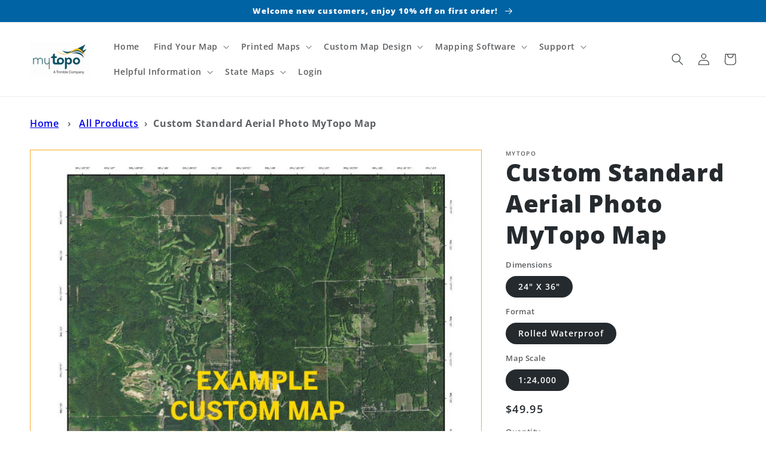

--- FILE ---
content_type: text/javascript
request_url: https://themeassets.aws-dns.uncomplicatedapps.com/shopify/mytopomaps.myshopify.com-catlist.min.js?cbi=2.10.0.19
body_size: 23213
content:
/**
 * @preserve breadcrumbs - v2.1.151 - mytopomaps.myshopify.com
 * @licence (c) 2016-2024 Zoom Buzz Ltd
 * Categories last refreshed at 2025-01-28T22:19:48.083Z
 * PLEASE DO NOT CHANGE THIS FILE as it is auto-regenerated on category refresh
 */

!function(){var e,t={},n="/products/",i="/collections/",r="activecat",l="activecatpeer",a="Loading...",o={"&":"&amp;","<":"&lt;",">":"&gt;"},s=null,c=function(e,t){return null!=e&&null!=e&&(e.classList?e.classList.contains(t):!!e.className.match(new RegExp("(\\s|^)"+t+"(\\s|$)")))},u=function(e,t){null!=e&&(e.classList?e.classList.add(t):c(e,t)||(e.className+=" "+t))},d=function(e,t){if(null!=e)if(e.classList)e.classList.remove(t);else if(c(e,t)){var n=new RegExp("(\\s|^)"+t+"(\\s|$)");e.className=e.className.replace(n," ")}},f=function(e,t){var n=[];if(t||void 0!==e.url&&(n=[{title:e.title,url:e.url,pointer:e}]),null!=e.links&&void 0!==e.links.length)for(var i=0;i<e.links.length;++i){var r=f(e.links[i],!1);n.push.apply(n,r)}return n},g=function(e,t){if(void 0!==t&&(e.parent=t),null!=e.links&&void 0!==e.links.length)for(var n=0;n<e.links.length;++n)g(e.links[n],e)},p=function(e){if(void 0!==s.country_code_prepend)return s.country_code_prepend;void 0===e&&(e=w());var t="";return"/"==e[0]&&("/"==e[3]&&(t=e.substring(0,3)),"/"!=e[6]||"-"!=e[3]&&"_"!=e[3]||(t=e.substring(0,6))),s.country_code_prepend=t,t},m=function(e,t){if(e=function(e){var t=p(e);return e.substring(t.length)}(e),(r=v(e,t)).length>0)return r;var r,l,a,o,s,c;e=decodeURI(e);return(r=v(e,t)).length>0||(-1!=(l=e.indexOf(n))&&-1!=(a=e.indexOf(i))&&(o=e.substring(0,l),r=v(o,t)),-1!=(a=e.indexOf(i))&&-1!=(s=e.indexOf("/",a+13+1))&&(c=e.substring(0,s),r=v(c,t))),r},v=function(e,t){for(var n=[],i=0;i<t.length;++i)if(t[i].url==e){if(-1==e.indexOf("/",1))continue;n[n.length]=t[i].pointer}return n},h=function(e,t){for(;void 0!==e.parent&&e.parent!=e&&(void 0!==(n=e.parent).parent&&null!==n.parent);)t(e),e=e.parent;var n},y=function(e){var t=[];return h(e,(function(e){t[t.length]=e.parent})),t},b=function(e){var n=e.peer_index;return h(e,(function(e){n=e.parent.peer_index+"-"+n})),t&&t.baseId&&(n=t.baseId+"-"+n),n},_=function(){return t.override_path?t.override_path:window.location.pathname},k=function(){return t.override_querystring?t.override_querystring:window.location.search},L=function(){return t.override_referrer_path?window.location.origin+t.override_referrer_path:document.referrer},w=function(e){var t=!1,n="unknown",i=document.getElementById("uncomplicated-meta-hintedpath");if(null!==i&&(t=i.dataset.hintedpath,n=i.dataset.hintedmethod),n&&"product_metafield_reference"===n)return t;if(n&&"product_metafield"===n)return t;if(e&&1===e&&L()){var r;if(_()&&(r=E(_(),!0)))return r;var l=document.getElementById("uncomplicated-meta-ignorereferrer"),a=new URL(L());if(!l&&a&&a.pathname&&(r=E(a.pathname,!1)))return r}return t||_()},E=function(e,t){if(e&&e.indexOf){var r=e.indexOf(n),l=-1!==r;if(!l||l&&t)if(-1!==e.indexOf(i))return-1!==r?e.substring(0,r):e}return!1},B=function(e,t,n){for(var i=0;i<=n;++i)if(e.title==t[i].title&&e.url==t[i].url)return!0;return!1},I=function(e){return T(e.url)},T=function(e){var t=w();return e===t||e===decodeURI(t)},x=function(e,t){var n=new Image;n.onload=n.onerror=function(){e.apply(this)},n.src=t},H=function(e,t,n){var i;if(null!=e.links&&void 0!==e.links.length)for(var r=0;r<e.links.length;++r)(i=e.links[r])==t||u(document.getElementById(b(i)),n)},M=function(e,n,i){var r="";if(t&&t.baseId&&(r=t.baseId),void 0!==e&&e.length>0){if(void 0!==e[0][r+"tagged-"+n])return;e[0][r+"tagged-"+n]=!0;for(var l=0;l<e.length;++l)u(document.getElementById(b(e[l])),n),i&&M(e[l].links,n,i)}},N=function(e){if(e.dataset.renderStatus){var t=parseInt(e.dataset.renderStatus);if(t>=1048576)return!0;t>=0&&(e.dataset.renderStatus=""+(t+1024))}return!1},C=function(e,t,n){var i="";if(i+='<ul id="'+t+'" class="'+e.join(" ")+'">',null!=n.links&&void 0!==n.links.length)for(var r=0;r<n.links.length;++r)i+=O("li",n.links[r],0,"",!0);else i+="<li>No links available</li>";return i+="</ul>"},O=function(e,n,i,l,a){var o="",s="",c="",u="";if(void 0===l&&(l=""),void 0!==i&&(c+="level-"+i+" absolute-level-"+i+" relative-level-"+i,u+=' data-level="'+i+'"'),i>4&&(c+=" relative-level-gt4"),void 0!==n.products_count&&0==n.products_count&&void 0===n.links&&(c+=" catpc-zero"),I(n)&&(c+=" "+r),void 0!==n.peer_index&&(l.length>0&&(l+="-"),l+=n.peer_index),t&&t.baseId&&(s=t.baseId+"-"),o+="<"+e+' id="'+(s+=l)+'" class="'+c+'"'+u+">",void 0===n.url||I(n)||(o+='<a href="'+A(n.url)+'">'),o+=n.title,void 0!==n.products_count&&"h1"!=e&&(o+=' <span class="pc',0==n.products_count&&(o+=" pc-zero-hide"),o+='" data-count="'+n.products_count+'">('+n.products_count+")</span>"),void 0===n.url||I(n)||(o+="</a>"),o+="</"+e+">",a&&null!=n.links&&void 0!==n.links.length)for(var d=0;d<n.links.length;++d)o+=O(e,n.links[d],i+1,l,a);return o},S=function(e,t,n){var i="";if(i+='<select id="'+t+'" class="'+e.join(" ")+'">',i+='<option value="" selected="selected" disabled="disabled">'+("<Jump to a category>".replace(/[&<>]/g,(function(e){return o[e]||e}))+"</option>"),null!=n.links&&void 0!==n.links.length)for(var r=0;r<n.links.length;++r)i+=z("option",n.links[r],0,"",!0);return i+="</select>"},z=function(e,t,n,i,l){var a="<"+e;if(void 0!==t.url&&(a+=' value="'+A(t.url)+'"',I(t)&&(a+=' class="'+r+'"')),a+=">",a+=i+t.title,a+="</"+e+">",l&&null!=t.links&&void 0!==t.links.length)for(var o=0;o<t.links.length;++o)a+=z(e,t.links[o],n+1,i+"--- ",l);return a},j=function(e,t){for(var n=[],i=0,r=0;r<t;++r){var l=document.getElementById("uncomplicated-category-icon-"+r).getElementsByClassName("subcat-grid-link__image")[0];n[n.length]=l,l.style.height="auto",l.clientHeight>i&&(i=l.clientHeight)}for(r=0;r<n.length;++r){l=n[r];i>0&&(l.style.height=i+"px")}},A=function(e){return p()+e},P=function(e,t,n,i,r){null==r&&(r=0);var l=!0;if(void 0!==this[e]&&this[e])switch(r){case 0:clearTimeout(this[e]),this[e]=setTimeout(this[e+"__function"],i),l=!1,n();break;case 1:this[e+"__function"](!1),l=!0}else l=!0;l&&(this[e+"__function"]=function(i){null==i&&(i=!0),i?t():n(),clearTimeout(this[e]),this[e]=null,this[e+"__function"]=null},this[e]=setTimeout(this[e+"__function"],i))},R={clearCachedProcessing:function(){s.processed_table=[],s.country_code_prepend=void 0},processed:function(e,t){return s.processed_table=s.processed_table||{},void 0===t?void 0!==s.processed_table[e]:(s.processed_table[e]=t,!0)},getMatchesForMostAppropriateCategory:function(e,t){var i=t?s.matches:null;if(!i||!i.length){var r=f(e,!0);_()&&function(e){if(e&&e.indexOf){var t=e.indexOf(n);if(-1!=t)return e.substring(t)}return!1}(_())?(i=m(w(1),r))&&i.length||(i=m(w(0),r)):i=m(w(),r)}return t&&i&&i.length&&(s.matches=i),i},processCategorySelect:function(e,t,n){if(!N(e)&&(e.classList&&e.classList.contains("show-extension")&&(e.outerHTML=S(Array.from(e.classList),e.id,n),e=document.getElementById(e.id)),function(e,t,n){if("load"==t&&"complete"==document.readyState)return n();var i=this,r=function(){n.apply(i,arguments)};e.addEventListener?e.addEventListener(t,r,!1):e.attachEvent?e.attachEvent("on"+t,r):window["on"+t]=r}(e,"change",(function(e){if(null!=e.target&&null!=e.target.value&&""!=e.target.value){var t=e.target.value;window.location=t}})),null!=t&&0!=t.length))for(var i=0;i<e.options.length;i++)if(null!=e.options[i].value&&""!=e.options[i].value&&e.options[i].value==t[0].url){e.selectedIndex=i;break}},processCategoryList:function(e,t,n){if(!N(e))if(e.classList&&e.classList.contains("show-extension")&&(e.outerHTML=C(Array.from(e.classList),e.id,n),e=document.getElementById(e.id)),void 0!==t.length&&t.length>0)for(var i=0;i<t.length;++i){var a=t[i],o=B(a,t,i-1),s=y(a);if(null==s.length||0==s.length)H(a.parent,a,l);else for(var c=0;c<s.length;++c){var d=s[c];u(document.getElementById(b(d)),"supercat"),0==c&&H(d,a,l),void 0!==d.parent&&H(d.parent,d,"supercatpeer")}var f=document.getElementById(b(a));null!=f&&(u(f,r),o&&u(f,"activeduplicat"),I(a)&&(f.innerHTML=f.innerHTML.replace(/<a/,"<span").replace(/a>/,"span>")),M(a.links,"subcatdirect",!1),M(a.links,"subcat",!0),o&&M(a.links,"subduplicat",!0))}else u(e,"no-active-cat")},processCategoryBreadcrumb:function(e,t,n){if(!N(e)){var i;if(null===n.links)i=[{url:"#",title:"Your category list is empty, which makes generating breadcrumbs impossible.  Please refresh the category list in the admin interface.",innerHTML:"Empty category list"}];else{if(null==t||0==t.length)return;i=y(t[0])}var r=document.getElementById("uncomplicated-category-breadcrumb-top-separator"),l=r,a=document.getElementById("uncomplicated-category-breadcrumb-model-item");if(a&&l)for(var o=i.length-1;o>=0;--o){var s=a.cloneNode(!0);s.id="uncomplicated-category-breadcrumb-inserted-"+o,s.href=A(void 0!==i[o].url?i[o].url:"/"),s.title=i[o].title,s.innerHTML=void 0!==i[o].innerHTML?i[o].innerHTML:i[o].title;var c=l.cloneNode(!0);c.id="uncomplicated-category-breadcrumb-insertedsep-"+o,e.insertBefore(c,r),e.insertBefore(s,r)}var u=document.getElementById("uncomplicated-category-breadcrumb-final-item");u&&t.length>0&&(u.href=A(t[0].url),u.title=t[0].title,u.innerHTML=t[0].title)}},processBreadcrumbMetadataJSONLD:function(e){if(null!=e&&0!=e.length){var t=document.getElementsByTagName("head")[0],n=document.createElement("script");n.type="application/ld+json",n.innerHTML="",void 0!==JSON&&void 0!==JSON.stringify&&(n.innerHTML=JSON.stringify(function(e){var t=function(e){var t=[];if(0==e.length)return t;for(var n=e.length-1;n>=0;--n)t[t.length]=e[n];return t}(y(e[0]));t[t.length]=e[0];for(var n={"@context":"http://schema.org","@type":"BreadcrumbList",itemListElement:[]},i=0;i<t.length;++i){var r={},l={"@type":"ListItem"};l.position=i+1,l.item=r,r["@id"]=void 0!==t[i].url?t[i].url:"/",r.name=t[i].title,n.itemListElement[n.itemListElement.length]=l}return n}(e))),t.appendChild(n)}},processBreadcrumbShortLinkFix:function(e){if(null!=e&&0!=e.length&&!(-1!==_().indexOf(n)))for(var t=document.querySelectorAll("body div div a"),i=function(e){var t=e[0].url;return"/"!==t[t.length-1]&&(t[t.length]="/"),t}(e),r="/products/",l=0;l<t.length;++l){var a=t[l];"#"!==a.getAttribute("href")&&(a.pathname&&a.pathname.length>10&&a.pathname.substr(0,10)===r&&(a.pathname=i+a.pathname))}},processCategoryIcons:function(e,t){if(!t||!t.length)return!1;var n=t[0];if(!n.links||!n.links.length)return!1;if(e.classList&&e.classList.contains("show-onlyonfirst")){const e=new URLSearchParams(k()),t=Object.fromEntries(e.entries());if(t.page&&t.page>=2)return!1}var i=e,r=e.getElementsByClassName("subcat-grid-item");if(0===r.length)return!1;var l=r[0],o=function(){P("icons_window_resized",(function(){null!=n.links&&void 0!==n.links.length&&j(0,n.links.length)}),(function(){}),200,1)};!function(e,t,n){if(null!=e.links&&void 0!==e.links.length)for(var i=1;i<e.links.length;++i){var r="uncomplicated-category-icon-"+i;if(!document.getElementById(r)){var l=t.cloneNode(!0);l.id=r,n.appendChild(l)}}}(n,l,i);var s=e.getElementsByClassName("subcat-terminator");if(s&&s.length&&s.length>0){var c=s[0];e.removeChild(c),i.appendChild(c)}"none"===e.style.display&&(e.style.display="block"),"hidden"===e.style.visibility&&(e.style.visibility="visible"),e.classList.contains("subcatzero")&&d(e,"subcatzero"),e.classList.contains("subcatzerojs")&&d(e,"subcatzerojs"),function(e,t,n){if(null!=e.links&&void 0!==e.links.length){for(var i=0;i<e.links.length;++i){var r=e.links[i],l=document.getElementById("uncomplicated-category-icon-"+i);l||(l=document.getElementById("uncomplicated-category-icon-inserted-"+i));var o=!1,s=l.getElementsByClassName("subcat-grid-link")[0];s.href&&"#"===s.getAttribute("href")&&(s.dataset&&(s.dataset.replacedHref=s.href),s.href=A(r.url));var c=s.getElementsByClassName("subcat-grid-link__title")[0];if(c.innerHTML&&c.innerHTML.substring&&c.innerHTML.substring(0,10)===a&&(c.dataset&&(c.dataset.replacedTitle=c.innerHTML),c.innerHTML=r.title,o=!0,void 0!==r.products_count)){var f="";0===r.products_count?(f=' <span class="pc pc-zero-hide" data-count="'+r.products_count+'">('+r.products_count+")</span>",l.className+=" has-no-products"):f=' <span class="pc" data-count="'+r.products_count+'">('+r.products_count+")</span>",c.innerHTML+=""+f}var g=s.getElementsByClassName("subcat-grid-link__image-img")[0];g&&"loading collection image"===g.alt&&(g.dataset&&(g.dataset.replacedAlt=g.alt),g.alt="Sub-category: "+r.title,void 0!==r.image_url?function(e,n){x((function(){e.src=n,t.apply()}),r.image_url)}(g,r.image_url):(l.className+=" has-no-image",g.dataset.nocollimage?g.src=g.dataset.nocollimage:g.src=g.src.replace("loading-image-for-this-collection.png","no-image-for-this-collection.png"))),o&&l.classList&&(u(l,"subcat-shown"),d(l,"subcat-hidden"))}for(var p=e.links.length;p<n.length;++p){var m=document.getElementById("uncomplicated-category-icon-"+p);if(m){var v=m.getElementsByClassName("subcat-grid-link__title")[0];v.innerHTML&&v.innerHTML===a&&(m.style.display="none")}}}}(n,o,r),null!=n.links&&void 0!==n.links.length&&j(0,n.links.length),window.addEventListener&&window.addEventListener("resize",o,!0);var f=document.getElementById("uncomplicated-icons-design_mode-placeholder");return null!==f&&(f.style.display="none"),!0},extendjQuery:function(e){e.fn.getBg=function(){return e(this).parents().filter((function(){var t=e(this).css("background-color");return"transparent"!=t&&"rgba(0, 0, 0, 0)"!=t})).eq(0).css("background-color")};var t=e.expr[":"];t.focus||(t.focus=function(e){return e===document.activeElement&&(e.type||e.href)})},setOptions:function(e){t=e},getCurrentUrlPathname:w,getWindowLocationQueryString:k,doublyLinkTree:g,alreadyPrerendered:N,warn:function(e){console.log("uncompt: "+e)},renderCategories:C,renderCategories_createBranch:O,linksToCurrentPage:T,buffer:P,version:"2.1.0"};e=R,void 0===window.uncompt_common?window.uncompt_common={lib:e}:(window.uncompt_common.other_instances=window.uncompt_common.other_instances||[],window.uncompt_common.other_instances.push(e)),null==s&&(s=window.uncompt_common)}();
!function(){var l={title:"Breadcrumb Structure",handle:"breadcrumb-structure",peer_index:28,links:[{title:"Delorme Atlas & Gazetteers",url:"/collections/delorme-gazetteers",peer_index:0,levels:0,links_size:0,coll_url:"/collections/delorme-gazetteers",coll_handle:"delorme-gazetteers",id:"448929202455",products_count:"47",image_url:"//mapstore.mytopo.com/cdn/shop/collections/Missouri_HR_2020_480x480.jpg?v=1687203612",parent_linklist_handle:"breadcrumb-structure"},{title:"MyTopo Explorer Maps (Canada)",url:"/collections/explorer-series-maps/Country-of-Canada",peer_index:1,levels:0,links_size:0,coll_url:"/collections/explorer-series-maps",coll_handle:"explorer-series-maps",id:"288733560982",products_count:"869",image_url:"//mapstore.mytopo.com/cdn/shop/collections/explorer_maps_480x480.png?v=1645224115",parent_linklist_handle:"breadcrumb-structure"},{title:"Falcon Guidebooks",url:"/collections/falconguides",peer_index:2,levels:0,links_size:0,coll_url:"/collections/falconguides",coll_handle:"falconguides",id:"473418760471",products_count:"6",image_url:"//mapstore.mytopo.com/cdn/shop/collections/IMG_1413_480x480.jpg?v=1709590358",parent_linklist_handle:"breadcrumb-structure"},{title:"National Forest Maps",url:"/collections/national-forest-maps",peer_index:3,levels:0,links_size:0,coll_url:"/collections/national-forest-maps",coll_handle:"national-forest-maps",id:"488905703703",products_count:"118",parent_linklist_handle:"breadcrumb-structure"},{title:"National Park Maps",handle:"715713806615-child-ac3e87926ba96d4fd6c110f447b07255-legacy-national-park-maps",peer_index:"18n4",levels:1,links_size:1,links:[{title:"Yellowstone National Park Maps",url:"/collections/yellowstone-national-park-maps",peer_index:0,levels:0,links_size:0,coll_url:"/collections/yellowstone-national-park-maps",coll_handle:"yellowstone-national-park-maps",id:"471784489239",products_count:"21",image_url:"//mapstore.mytopo.com/cdn/shop/collections/YNP_480x480.jpg?v=1707857408",parent_linklist_handle:"715713806615-child-ac3e87926ba96d4fd6c110f447b07255-legacy-national-park-maps"}],url:"/collections/national-park-maps",id:"452203806999",image_url:"//mapstore.mytopo.com/cdn/shop/collections/MountDesertIsland-1_480x480.jpg?v=1709592940",products_count:"34",coll_handle:"national-park-maps",coll_url:"/collections/national-park-maps",parent_linklist_handle:"443576877206-child-be45bbebff13fb28d602d7314cae2f20-legacy-printed-maps"},{title:"Specialty Wall Maps",handle:"715713315095-child-246d9c1c7d178a05e7bcbcadd6606210-legacy-specialty-wall-maps",peer_index:"16n5",levels:1,links_size:13,links:[{title:"Absaroka-Beartooth Mountain",url:"/products/ballard-beartooth",peer_index:0,levels:0,links_size:0,parent_linklist_handle:"715713315095-child-246d9c1c7d178a05e7bcbcadd6606210-legacy-specialty-wall-maps"},{title:"Eagle Cap Oregon",url:"/products/explore_007",peer_index:1,levels:0,links_size:0,parent_linklist_handle:"715713315095-child-246d9c1c7d178a05e7bcbcadd6606210-legacy-specialty-wall-maps"},{title:"Grand Canyon National Park",url:"/products/explore_005",peer_index:2,levels:0,links_size:0,parent_linklist_handle:"715713315095-child-246d9c1c7d178a05e7bcbcadd6606210-legacy-specialty-wall-maps"},{title:"Grand Teton National Park",url:"/products/explore_008",peer_index:3,levels:0,links_size:0,parent_linklist_handle:"715713315095-child-246d9c1c7d178a05e7bcbcadd6606210-legacy-specialty-wall-maps"},{title:"Great Smoky Mountains National Park",url:"/products/bpm_nov12_07",peer_index:4,levels:0,links_size:0,parent_linklist_handle:"715713315095-child-246d9c1c7d178a05e7bcbcadd6606210-legacy-specialty-wall-maps"},{title:"Canyonlands National Park",url:"/products/bpm_sep12_07",peer_index:5,levels:0,links_size:0,parent_linklist_handle:"715713315095-child-246d9c1c7d178a05e7bcbcadd6606210-legacy-specialty-wall-maps"},{title:"Isle Royale National Park",url:"/products/bpm_sep12_10",peer_index:6,levels:0,links_size:0,parent_linklist_handle:"715713315095-child-246d9c1c7d178a05e7bcbcadd6606210-legacy-specialty-wall-maps"},{title:"Mount Ritter California",url:"/products/explore_006",peer_index:7,levels:0,links_size:0,parent_linklist_handle:"715713315095-child-246d9c1c7d178a05e7bcbcadd6606210-legacy-specialty-wall-maps"},{title:"Mount Washington New Hampshire",url:"/products/explore_004",peer_index:8,levels:0,links_size:0,parent_linklist_handle:"715713315095-child-246d9c1c7d178a05e7bcbcadd6606210-legacy-specialty-wall-maps"},{title:"Mount Whitney California",url:"/products/explore_003",peer_index:9,levels:0,links_size:0,parent_linklist_handle:"715713315095-child-246d9c1c7d178a05e7bcbcadd6606210-legacy-specialty-wall-maps"},{title:"Olympic Mountains National Park",url:"/products/bpm_aug12_15",peer_index:10,levels:0,links_size:0,parent_linklist_handle:"715713315095-child-246d9c1c7d178a05e7bcbcadd6606210-legacy-specialty-wall-maps"},{title:"Rocky Mountain National Park",url:"/products/bpm_june12_07",peer_index:11,levels:0,links_size:0,parent_linklist_handle:"715713315095-child-246d9c1c7d178a05e7bcbcadd6606210-legacy-specialty-wall-maps"},{title:"San Gabriel Mountains",url:"/products/bpm_nov12_08",peer_index:12,levels:0,links_size:0,parent_linklist_handle:"715713315095-child-246d9c1c7d178a05e7bcbcadd6606210-legacy-specialty-wall-maps"}],url:"/products/ballard-beartooth",parent_linklist_handle:"443576877206-child-be45bbebff13fb28d602d7314cae2f20-legacy-printed-maps"},{title:"Find Your Map",handle:"715704926487-child-ea91121e1d73e19c6a788b8ac8f83305-legacy-find-your-map",peer_index:"1n6",levels:1,links_size:2,links:[{title:"Browse All Maps ",url:"https://findamap.mytopo.com/",peer_index:0,levels:0,links_size:0,parent_linklist_handle:"715704926487-child-ea91121e1d73e19c6a788b8ac8f83305-legacy-find-your-map"},{title:"Text-Based Place Name Search",url:"/search",peer_index:1,levels:0,links_size:0,parent_linklist_handle:"715704926487-child-ea91121e1d73e19c6a788b8ac8f83305-legacy-find-your-map"}],url:"https://findamap.mytopo.com/",parent_linklist_handle:"main-menu"},{title:"Custom Map Design",handle:"715713937687-child-c6ddf52cd55b0fed683daef498f4a65d-legacy-custom-map-design",peer_index:"3n7",levels:1,links_size:2,links:[{title:"Make a Custom Map",url:"/pages/making-custom-maps-with-mytopo",peer_index:0,levels:0,links_size:0,parent_linklist_handle:"715713937687-child-c6ddf52cd55b0fed683daef498f4a65d-legacy-custom-map-design"},{title:"Schedule a Specialized Map-Making Session",url:"/products/design-your-custom-map-with-a-mapping-specialist",peer_index:1,levels:0,links_size:0,parent_linklist_handle:"715713937687-child-c6ddf52cd55b0fed683daef498f4a65d-legacy-custom-map-design"}],url:"/products/design-your-custom-map-with-a-mapping-specialist",parent_linklist_handle:"main-menu"},{title:"Support",handle:"715714199831-child-f95487ff882b5db3e3697153f8e4a178-legacy-support",peer_index:"5n8",levels:1,links_size:8,links:[{title:"877-587-9004",url:"tel:+8775879004",peer_index:0,levels:0,links_size:0,parent_linklist_handle:"715714199831-child-f95487ff882b5db3e3697153f8e4a178-legacy-support"},{title:"Online Customer Support and FAQs",url:"http://mytopo.uservoice.com/",peer_index:1,levels:0,links_size:0,parent_linklist_handle:"715714199831-child-f95487ff882b5db3e3697153f8e4a178-legacy-support"},{title:"Make a Custom Map",url:"/pages/making-custom-maps-with-mytopo",peer_index:2,levels:0,links_size:0,parent_linklist_handle:"715714199831-child-f95487ff882b5db3e3697153f8e4a178-legacy-support"},{title:"Affiliate/Reseller Program",url:"https://mapstore.goaffpro.com/",peer_index:3,levels:0,links_size:0,parent_linklist_handle:"715714199831-child-f95487ff882b5db3e3697153f8e4a178-legacy-support"},{title:"Contact MyTopo",url:"/pages/contact",peer_index:4,levels:0,links_size:0,parent_linklist_handle:"715714199831-child-f95487ff882b5db3e3697153f8e4a178-legacy-support"},{title:"Refund Policy",url:"/policies/refund-policy",peer_index:5,levels:0,links_size:0,parent_linklist_handle:"715714199831-child-f95487ff882b5db3e3697153f8e4a178-legacy-support"},{title:"Privacy Policy",url:"/policies/privacy-policy",peer_index:6,levels:0,links_size:0,parent_linklist_handle:"715714199831-child-f95487ff882b5db3e3697153f8e4a178-legacy-support"},{title:"About Us",url:"/pages/about-mytopo-and-trimble-forestry",peer_index:7,levels:0,links_size:0,parent_linklist_handle:"715714199831-child-f95487ff882b5db3e3697153f8e4a178-legacy-support"}],url:"https://maps.mytopo.com/contact-us/",parent_linklist_handle:"main-menu"},{title:"Mapping Software",handle:"715714035991-child-1b2c825bb5994fc2c51d174f918d6e2c-legacy-mapping-software",peer_index:"4n9",levels:1,links_size:4,links:[{title:"Terrain Navigator Pro",url:"https://maps.terrainnavigator.com/",peer_index:0,levels:0,links_size:0,parent_linklist_handle:"715714035991-child-1b2c825bb5994fc2c51d174f918d6e2c-legacy-mapping-software"},{title:"Free 7-Day Trial",url:"https://terrainnavigator.com/Product/FreeTrial",peer_index:1,levels:0,links_size:0,parent_linklist_handle:"715714035991-child-1b2c825bb5994fc2c51d174f918d6e2c-legacy-mapping-software"},{title:"Using TNP to create custom MyTopo printed maps",url:"http://mytopo.uservoice.com/knowledgebase/articles/1986634",peer_index:2,levels:0,links_size:0,parent_linklist_handle:"715714035991-child-1b2c825bb5994fc2c51d174f918d6e2c-legacy-mapping-software"},{title:"Upload your TNP-created Custom Map for Printing",url:"/products/tnp-upload",peer_index:3,levels:0,links_size:0,parent_linklist_handle:"715714035991-child-1b2c825bb5994fc2c51d174f918d6e2c-legacy-mapping-software"}],url:"https://maps.terrainnavigator.com",parent_linklist_handle:"main-menu"},{title:"Alabama Maps",handle:"715714658583-child-3f316e76b5fda3fd43e6b11002cef0cc-legacy-alabama-maps",peer_index:10,levels:1,links_size:5,links:[{title:"Alabama  US Topo",url:"/collections/us-topo-alabama",peer_index:0,levels:0,links_size:0,coll_url:"/collections/us-topo-alabama",coll_handle:"us-topo-alabama",id:"493011075351",products_count:"896",image_url:"//mapstore.mytopo.com/cdn/shop/collections/Alabama_ustopo_480x480.png?v=1736967428",parent_linklist_handle:"715714658583-child-3f316e76b5fda3fd43e6b11002cef0cc-legacy-alabama-maps"},{title:"Alabama  Explorer Series",url:"/collections/explorer-alabama",peer_index:1,levels:0,links_size:0,coll_url:"/collections/explorer-alabama",coll_handle:"explorer-alabama",id:"493077397783",products_count:"5",image_url:"//mapstore.mytopo.com/cdn/shop/collections/Alabama_Explorer_480x480.png?v=1737127956",parent_linklist_handle:"715714658583-child-3f316e76b5fda3fd43e6b11002cef0cc-legacy-alabama-maps"},{title:"Alabama Classic Quads",url:"/collections/classic-quad-alabama",peer_index:2,levels:0,links_size:0,coll_url:"/collections/classic-quad-alabama",coll_handle:"classic-quad-alabama",id:"493086540055",products_count:"895",image_url:"//mapstore.mytopo.com/cdn/shop/collections/Alabama_quad_480x480.png?v=1737141623",parent_linklist_handle:"715714658583-child-3f316e76b5fda3fd43e6b11002cef0cc-legacy-alabama-maps"},{title:"Alabama Historic Maps",url:"/collections/historic-alabama",peer_index:3,levels:0,links_size:0,coll_url:"/collections/historic-alabama",coll_handle:"historic-alabama",id:"493078348055",products_count:"41",image_url:"//mapstore.mytopo.com/cdn/shop/collections/Alabama_Historic_480x480.png?v=1737129390",parent_linklist_handle:"715714658583-child-3f316e76b5fda3fd43e6b11002cef0cc-legacy-alabama-maps"},{title:"Alabama Military Maps",url:"/collections/military-alabama",peer_index:4,levels:0,links_size:0,coll_url:"/collections/military-alabama",coll_handle:"military-alabama",id:"493086605591",products_count:"84",parent_linklist_handle:"715714658583-child-3f316e76b5fda3fd43e6b11002cef0cc-legacy-alabama-maps"}],url:"/collections/state-of-alabama-maps",id:"490291527959",image_url:"//mapstore.mytopo.com/cdn/shop/collections/pexels-pixabay-161985_480x480.jpg?v=1732732875",products_count:"1921",coll_handle:"state-of-alabama-maps",coll_url:"/collections/state-of-alabama-maps",parent_linklist_handle:"breadcrumb-structure"},{title:"Arizona Maps",handle:"717426622743-child-f4fff726f73b0c8265afe541f4a105fc-legacy-arizona-maps",peer_index:11,levels:1,links_size:6,links:[{title:"Arizona Hunting Maps",url:"/collections/gmu-arizona",peer_index:0,levels:0,links_size:0,coll_url:"/collections/gmu-arizona",coll_handle:"gmu-arizona",id:"493086671127",products_count:"82",parent_linklist_handle:"717426622743-child-f4fff726f73b0c8265afe541f4a105fc-legacy-arizona-maps"},{title:"Arizona Explorer Series",url:"/collections/explorer-arizona",peer_index:1,levels:0,links_size:0,coll_url:"/collections/explorer-arizona",coll_handle:"explorer-arizona",id:"493455868183",products_count:"25",image_url:"//mapstore.mytopo.com/cdn/shop/collections/Arizona_Explorer_480x480.png?v=1737747574",parent_linklist_handle:"717426622743-child-f4fff726f73b0c8265afe541f4a105fc-legacy-arizona-maps"},{title:"Arizona Classic Quads",url:"/collections/classic-quad-arizona",peer_index:2,levels:0,links_size:0,coll_url:"/collections/classic-quad-arizona",coll_handle:"classic-quad-arizona",id:"493456097559",products_count:"1926",image_url:"//mapstore.mytopo.com/cdn/shop/collections/Arizona_quad_480x480.png?v=1737747946",parent_linklist_handle:"717426622743-child-f4fff726f73b0c8265afe541f4a105fc-legacy-arizona-maps"},{title:"Arizona Historic Maps",url:"/collections/historic-arizona",peer_index:3,levels:0,links_size:0,coll_url:"/collections/historic-arizona",coll_handle:"historic-arizona",id:"493455900951",products_count:"61",image_url:"//mapstore.mytopo.com/cdn/shop/collections/Arizona_Historic_480x480.png?v=1737747733",parent_linklist_handle:"717426622743-child-f4fff726f73b0c8265afe541f4a105fc-legacy-arizona-maps"},{title:"Arizona Military Maps",url:"/collections/military-arizona",peer_index:4,levels:0,links_size:0,coll_url:"/collections/military-arizona",coll_handle:"military-arizona",id:"493457342743",products_count:"115",parent_linklist_handle:"717426622743-child-f4fff726f73b0c8265afe541f4a105fc-legacy-arizona-maps"},{title:"Arizona US Topo",url:"/collections/us-topo-arizona",peer_index:5,levels:0,links_size:0,coll_url:"/collections/us-topo-arizona",coll_handle:"us-topo-arizona",id:"493455966487",products_count:"1926",image_url:"//mapstore.mytopo.com/cdn/shop/collections/Arizona_ustopo_480x480.png?v=1737747852",parent_linklist_handle:"717426622743-child-f4fff726f73b0c8265afe541f4a105fc-legacy-arizona-maps"}],url:"/collections/state-of-arizona-maps",id:"489926066455",image_url:"//mapstore.mytopo.com/cdn/shop/collections/USGS_State_Arizona_Shaded_Relief_Topo_480x480.jpg?v=1732743386",products_count:"4061",coll_handle:"state-of-arizona-maps",coll_url:"/collections/state-of-arizona-maps",parent_linklist_handle:"breadcrumb-structure"},{title:"Helpful Information",handle:"715714494743-child-e45a1ee13b388d075a418ec660d88ad5-legacy-helpful-information",peer_index:"6n12",levels:1,links_size:3,links:[{title:"Helpful Videos",url:"/pages/helpful-videos",peer_index:0,levels:0,links_size:0,parent_linklist_handle:"715714494743-child-e45a1ee13b388d075a418ec660d88ad5-legacy-helpful-information"},{title:"USGS Map Symbols",url:"/pages/usgs-map-symbols",peer_index:1,levels:0,links_size:0,parent_linklist_handle:"715714494743-child-e45a1ee13b388d075a418ec660d88ad5-legacy-helpful-information"},{title:"About Historic 30x30 Maps",url:"/pages/usgs-historic-30x30-map-information",peer_index:2,levels:0,links_size:0,parent_linklist_handle:"715714494743-child-e45a1ee13b388d075a418ec660d88ad5-legacy-helpful-information"}],url:"/pages/articles",parent_linklist_handle:"main-menu"},{title:"State Maps",handle:"715714625815-child-276a198aed348018c8deb2b7ca1e26f3-legacy-state-maps",peer_index:13,levels:1,links_size:45,links:[{title:"Alaska",url:"/collections/state-of-alaska-maps",peer_index:0,levels:0,links_size:0,coll_url:"/collections/state-of-alaska-maps",coll_handle:"state-of-alaska-maps",id:"490291724567",products_count:"7174",image_url:"//mapstore.mytopo.com/cdn/shop/collections/pexels-ydesrappelet-9733790_1_480x480.jpg?v=1732733033",parent_linklist_handle:"715714625815-child-276a198aed348018c8deb2b7ca1e26f3-legacy-state-maps"},{title:"Arizona",url:"/collections/state-of-arizona-maps",peer_index:1,levels:0,links_size:0,coll_url:"/collections/state-of-arizona-maps",coll_handle:"state-of-arizona-maps",id:"489926066455",products_count:"4061",image_url:"//mapstore.mytopo.com/cdn/shop/collections/USGS_State_Arizona_Shaded_Relief_Topo_480x480.jpg?v=1732743386",parent_linklist_handle:"715714625815-child-276a198aed348018c8deb2b7ca1e26f3-legacy-state-maps"},{title:"Arkansas",url:"/collections/state-of-arkansas-maps",peer_index:2,levels:0,links_size:0,coll_url:"/collections/state-of-arkansas-maps",coll_handle:"state-of-arkansas-maps",id:"490292871447",products_count:"1886",image_url:"//mapstore.mytopo.com/cdn/shop/collections/pexels-bentonphotocinema-1202821_480x480.jpg?v=1732734554",parent_linklist_handle:"715714625815-child-276a198aed348018c8deb2b7ca1e26f3-legacy-state-maps"},{title:"California",url:"/collections/state-of-california-maps",peer_index:3,levels:0,links_size:0,coll_url:"/collections/state-of-california-maps",coll_handle:"state-of-california-maps",id:"490292969751",products_count:"6235",image_url:"//mapstore.mytopo.com/cdn/shop/collections/pexels-pixabay-208745_480x480.jpg?v=1732734675",parent_linklist_handle:"715714625815-child-276a198aed348018c8deb2b7ca1e26f3-legacy-state-maps"},{title:"Colorado",url:"/collections/state-of-colorado-maps",peer_index:4,levels:0,links_size:0,coll_url:"/collections/state-of-colorado-maps",coll_handle:"state-of-colorado-maps",id:"490293035287",products_count:"3993",image_url:"//mapstore.mytopo.com/cdn/shop/collections/pexels-wanderingvirgonurse-29509980_480x480.jpg?v=1732734796",parent_linklist_handle:"715714625815-child-276a198aed348018c8deb2b7ca1e26f3-legacy-state-maps"},{title:"Connecticut",url:"/collections/state-of-connecticut-maps",peer_index:5,levels:0,links_size:0,coll_url:"/collections/state-of-connecticut-maps",coll_handle:"state-of-connecticut-maps",id:"490293068055",products_count:"241",image_url:"//mapstore.mytopo.com/cdn/shop/collections/pexels-david-kanigan-239927285-29545358_480x480.jpg?v=1732735068",parent_linklist_handle:"715714625815-child-276a198aed348018c8deb2b7ca1e26f3-legacy-state-maps"},{title:"Florida",url:"/collections/state-of-florida-maps",peer_index:6,levels:0,links_size:0,coll_url:"/collections/state-of-florida-maps",coll_handle:"state-of-florida-maps",id:"490293395735",products_count:"2181",image_url:"//mapstore.mytopo.com/cdn/shop/collections/pexels-pixabay-220762_480x480.jpg?v=1732735513",parent_linklist_handle:"715714625815-child-276a198aed348018c8deb2b7ca1e26f3-legacy-state-maps"},{title:"Georgia",url:"/collections/state-of-georgia-maps",peer_index:7,levels:0,links_size:0,coll_url:"/collections/state-of-georgia-maps",coll_handle:"state-of-georgia-maps",id:"490293592343",products_count:"2129",image_url:"//mapstore.mytopo.com/cdn/shop/collections/pexels-abstrakt-xxcellence-studios-987642-2217636_480x480.jpg?v=1732736073",parent_linklist_handle:"715714625815-child-276a198aed348018c8deb2b7ca1e26f3-legacy-state-maps"},{title:"Hawaii",url:"/collections/state-of-hawaii-maps",peer_index:8,levels:0,links_size:0,coll_url:"/collections/state-of-hawaii-maps",coll_handle:"state-of-hawaii-maps",id:"490293657879",products_count:"321",image_url:"//mapstore.mytopo.com/cdn/shop/collections/pexels-troy-squillaci-1303476-2521620_480x480.jpg?v=1732736281",parent_linklist_handle:"715714625815-child-276a198aed348018c8deb2b7ca1e26f3-legacy-state-maps"},{title:"Idaho",url:"/collections/state-of-idaho-maps",peer_index:9,levels:0,links_size:0,coll_url:"/collections/state-of-idaho-maps",coll_handle:"state-of-idaho-maps",id:"490293723415",products_count:"3462",image_url:"//mapstore.mytopo.com/cdn/shop/collections/pexels-kelly-1179532-2682801_480x480.jpg?v=1732736399",parent_linklist_handle:"715714625815-child-276a198aed348018c8deb2b7ca1e26f3-legacy-state-maps"},{title:"Illinois",url:"/collections/state-of-illinois-maps",peer_index:10,levels:0,links_size:0,coll_url:"/collections/state-of-illinois-maps",coll_handle:"state-of-illinois-maps",id:"490293854487",products_count:"2129",image_url:"//mapstore.mytopo.com/cdn/shop/collections/pexels-chaitaastic-3092547_480x480.jpg?v=1732736657",parent_linklist_handle:"715714625815-child-276a198aed348018c8deb2b7ca1e26f3-legacy-state-maps"},{title:"Indiana",url:"/collections/state-of-indiana-maps",peer_index:11,levels:0,links_size:0,coll_url:"/collections/state-of-indiana-maps",coll_handle:"state-of-indiana-maps",id:"490293887255",products_count:"1426",image_url:"//mapstore.mytopo.com/cdn/shop/collections/pexels-pixabay-248744_480x480.jpg?v=1732736796",parent_linklist_handle:"715714625815-child-276a198aed348018c8deb2b7ca1e26f3-legacy-state-maps"},{title:"Iowa",url:"/collections/state-of-iowa-maps",peer_index:12,levels:0,links_size:0,coll_url:"/collections/state-of-iowa-maps",coll_handle:"state-of-iowa-maps",id:"490293952791",products_count:"2182",image_url:"//mapstore.mytopo.com/cdn/shop/collections/pexels-pixabay-207058_480x480.jpg?v=1732736934",parent_linklist_handle:"715714625815-child-276a198aed348018c8deb2b7ca1e26f3-legacy-state-maps"},{title:"Kansas",url:"/collections/state-of-kansas-maps",peer_index:13,levels:0,links_size:0,coll_url:"/collections/state-of-kansas-maps",coll_handle:"state-of-kansas-maps",id:"490294116631",products_count:"3085",image_url:"//mapstore.mytopo.com/cdn/shop/collections/pexels-taylor-hunt-605291-10382555_480x480.jpg?v=1732737163",parent_linklist_handle:"715714625815-child-276a198aed348018c8deb2b7ca1e26f3-legacy-state-maps"},{title:"Kentucky",url:"/collections/state-of-kentucky-maps",peer_index:14,levels:0,links_size:0,coll_url:"/collections/state-of-kentucky-maps",coll_handle:"state-of-kentucky-maps",id:"490294247703",products_count:"1586",image_url:"//mapstore.mytopo.com/cdn/shop/collections/pexels-joe-kritz-758149-7054648_480x480.jpg?v=1732737262",parent_linklist_handle:"715714625815-child-276a198aed348018c8deb2b7ca1e26f3-legacy-state-maps"},{title:"Louisiana",url:"/collections/state-of-louisiana-maps",peer_index:15,levels:0,links_size:0,coll_url:"/collections/state-of-louisiana-maps",coll_handle:"state-of-louisiana-maps",id:"490294346007",products_count:"1780",image_url:"//mapstore.mytopo.com/cdn/shop/collections/pexels-tom-fournier-208942721-19503881_480x480.jpg?v=1732737386",parent_linklist_handle:"715714625815-child-276a198aed348018c8deb2b7ca1e26f3-legacy-state-maps"},{title:"Maine",url:"/collections/state-of-maine-maps",peer_index:16,levels:0,links_size:0,coll_url:"/collections/state-of-maine-maps",coll_handle:"state-of-maine-maps",id:"490294378775",products_count:"1477",image_url:"//mapstore.mytopo.com/cdn/shop/collections/pexels-skyler-ewing-266953-4592689_480x480.jpg?v=1732737559",parent_linklist_handle:"715714625815-child-276a198aed348018c8deb2b7ca1e26f3-legacy-state-maps"},{title:"Maryland",url:"/collections/state-of-maryland-maps",peer_index:17,levels:0,links_size:0,coll_url:"/collections/state-of-maryland-maps",coll_handle:"state-of-maryland-maps",id:"490294444311",products_count:"532",image_url:"//mapstore.mytopo.com/cdn/shop/collections/pexels-vivicamacho-2432199_480x480.jpg?v=1732737746",parent_linklist_handle:"715714625815-child-276a198aed348018c8deb2b7ca1e26f3-legacy-state-maps"},{title:"Massachusetts",url:"/collections/state-of-massachusetts-maps",peer_index:18,levels:0,links_size:0,coll_url:"/collections/state-of-massachusetts-maps",coll_handle:"state-of-massachusetts-maps",id:"490294509847",products_count:"459",image_url:"//mapstore.mytopo.com/cdn/shop/collections/pexels-mnannapaneni-29095734_480x480.jpg?v=1732737959",parent_linklist_handle:"715714625815-child-276a198aed348018c8deb2b7ca1e26f3-legacy-state-maps"},{title:"Michigan",url:"/collections/state-of-michigan-maps",peer_index:19,levels:0,links_size:0,coll_url:"/collections/state-of-michigan-maps",coll_handle:"state-of-michigan-maps",id:"490295132439",products_count:"2610",image_url:"//mapstore.mytopo.com/cdn/shop/collections/pexels-aaronburden-3225165_480x480.jpg?v=1732740122",parent_linklist_handle:"715714625815-child-276a198aed348018c8deb2b7ca1e26f3-legacy-state-maps"},{title:"Minnesota",url:"/collections/state-of-minnesota-maps",peer_index:20,levels:0,links_size:0,coll_url:"/collections/state-of-minnesota-maps",coll_handle:"state-of-minnesota-maps",id:"490295263511",products_count:"3443",image_url:"//mapstore.mytopo.com/cdn/shop/collections/pexels-tomfisk-2739664_480x480.jpg?v=1732740296",parent_linklist_handle:"715714625815-child-276a198aed348018c8deb2b7ca1e26f3-legacy-state-maps"},{title:"Mississippi",url:"/collections/state-of-mississippi-maps",peer_index:21,levels:0,links_size:0,coll_url:"/collections/state-of-mississippi-maps",coll_handle:"state-of-mississippi-maps",id:"490295394583",products_count:"1683",image_url:"//mapstore.mytopo.com/cdn/shop/collections/pexels-beardedtexantravels-5990755_480x480.jpg?v=1732740621",parent_linklist_handle:"715714625815-child-276a198aed348018c8deb2b7ca1e26f3-legacy-state-maps"},{title:"Missouri",url:"/collections/state-of-missouri-maps",peer_index:22,levels:0,links_size:0,coll_url:"/collections/state-of-missouri-maps",coll_handle:"state-of-missouri-maps",id:"490295427351",products_count:"2634",image_url:"//mapstore.mytopo.com/cdn/shop/collections/pexels-eli-burdette-251528-762528_480x480.jpg?v=1732740715",parent_linklist_handle:"715714625815-child-276a198aed348018c8deb2b7ca1e26f3-legacy-state-maps"},{title:"Montana",url:"/collections/state-of-montana-maps",peer_index:23,levels:0,links_size:0,coll_url:"/collections/state-of-montana-maps",coll_handle:"state-of-montana-maps",id:"490295755031",products_count:"6043",image_url:"//mapstore.mytopo.com/cdn/shop/collections/pexels-trvlust-6108096_480x480.jpg?v=1732741525",parent_linklist_handle:"715714625815-child-276a198aed348018c8deb2b7ca1e26f3-legacy-state-maps"},{title:"Nebraska",url:"/collections/state-of-nebraska-maps",peer_index:24,levels:0,links_size:0,coll_url:"/collections/state-of-nebraska-maps",coll_handle:"state-of-nebraska-maps",id:"490295787799",products_count:"2888",image_url:"//mapstore.mytopo.com/cdn/shop/collections/pexels-tonyak26-776614_480x480.jpg?v=1732741735",parent_linklist_handle:"715714625815-child-276a198aed348018c8deb2b7ca1e26f3-legacy-state-maps"},{title:"Nevada",url:"/collections/state-of-nevada-maps",peer_index:25,levels:0,links_size:0,coll_url:"/collections/state-of-nevada-maps",coll_handle:"state-of-nevada-maps",id:"490295918871",products_count:"3898",image_url:"//mapstore.mytopo.com/cdn/shop/collections/pexels-leah-newhouse-50725-3935704_480x480.jpg?v=1734382945",parent_linklist_handle:"715714625815-child-276a198aed348018c8deb2b7ca1e26f3-legacy-state-maps"},{title:"New Hampshire",url:"/collections/state-of-new-hampshire-maps",peer_index:26,levels:0,links_size:0,coll_url:"/collections/state-of-new-hampshire-maps",coll_handle:"state-of-new-hampshire-maps",id:"490295984407",products_count:"443",image_url:"//mapstore.mytopo.com/cdn/shop/collections/pexels-matt-barnard-21952098-6742314_480x480.jpg?v=1732742212",parent_linklist_handle:"715714625815-child-276a198aed348018c8deb2b7ca1e26f3-legacy-state-maps"},{title:"New Jersey",url:"/collections/state-of-new-jersey-maps",peer_index:27,levels:0,links_size:0,coll_url:"/collections/state-of-new-jersey-maps",coll_handle:"state-of-new-jersey-maps",id:"490296049943",products_count:"376",image_url:"//mapstore.mytopo.com/cdn/shop/collections/pexels-sigurd-brown-1855930-3443493_480x480.jpg?v=1732742333",parent_linklist_handle:"715714625815-child-276a198aed348018c8deb2b7ca1e26f3-legacy-state-maps"},{title:"New Mexico",url:"/collections/state-of-new-mexico-maps",peer_index:28,levels:0,links_size:0,coll_url:"/collections/state-of-new-mexico-maps",coll_handle:"state-of-new-mexico-maps",id:"490296148247",products_count:"4247",image_url:"//mapstore.mytopo.com/cdn/shop/collections/pexels-joshuaworoniecki-15582412_480x480.jpg?v=1732742641",parent_linklist_handle:"715714625815-child-276a198aed348018c8deb2b7ca1e26f3-legacy-state-maps"},{title:"New York",url:"/collections/state-of-new-york-maps",peer_index:29,levels:0,links_size:0,coll_url:"/collections/state-of-new-york-maps",coll_handle:"state-of-new-york-maps",id:"490296246551",products_count:"1993",image_url:"//mapstore.mytopo.com/cdn/shop/collections/pexels-jamie-saw-4619044-13874598_480x480.jpg?v=1732742779",parent_linklist_handle:"715714625815-child-276a198aed348018c8deb2b7ca1e26f3-legacy-state-maps"},{title:"North Carolina",url:"/collections/state-of-north-carolina-maps",peer_index:30,levels:0,links_size:0,coll_url:"/collections/state-of-north-carolina-maps",coll_handle:"state-of-north-carolina-maps",id:"490296279319",products_count:"2053",image_url:"//mapstore.mytopo.com/cdn/shop/collections/pexels-nc-farm-bureau-mark-2253209_480x480.jpg?v=1732743002",parent_linklist_handle:"715714625815-child-276a198aed348018c8deb2b7ca1e26f3-legacy-state-maps"},{title:"North Dakota",url:"/collections/state-of-north-dakota-maps",peer_index:31,levels:0,links_size:0,coll_url:"/collections/state-of-north-dakota-maps",coll_handle:"state-of-north-dakota-maps",id:"490296312087",products_count:"2908",image_url:"//mapstore.mytopo.com/cdn/shop/collections/pexels-nancy-6480123_480x480.jpg?v=1732743180",parent_linklist_handle:"715714625815-child-276a198aed348018c8deb2b7ca1e26f3-legacy-state-maps"},{title:"Ohio",url:"/collections/state-of-ohio-maps",peer_index:32,levels:0,links_size:0,coll_url:"/collections/state-of-ohio-maps",coll_handle:"state-of-ohio-maps",id:"490296377623",products_count:"1587",image_url:"//mapstore.mytopo.com/cdn/shop/collections/pexels-pixabay-290120_480x480.jpg?v=1732743272",parent_linklist_handle:"715714625815-child-276a198aed348018c8deb2b7ca1e26f3-legacy-state-maps"},{title:"Oklahoma",url:"/collections/state-of-oklahoma-maps",peer_index:33,levels:0,links_size:0,coll_url:"/collections/state-of-oklahoma-maps",coll_handle:"state-of-oklahoma-maps",id:"490296541463",products_count:"2480",image_url:"//mapstore.mytopo.com/cdn/shop/collections/pexels-robert-schrader-971509-4545000_480x480.jpg?v=1732744002",parent_linklist_handle:"715714625815-child-276a198aed348018c8deb2b7ca1e26f3-legacy-state-maps"},{title:"Oregon",url:"/collections/state-of-oregon-maps",peer_index:34,levels:0,links_size:0,coll_url:"/collections/state-of-oregon-maps",coll_handle:"state-of-oregon-maps",id:"490296672535",products_count:"3979",image_url:"//mapstore.mytopo.com/cdn/shop/collections/pexels-timmossholder-3308742_480x480.jpg?v=1732744114",parent_linklist_handle:"715714625815-child-276a198aed348018c8deb2b7ca1e26f3-legacy-state-maps"},{title:"Pennsylvania",url:"/collections/state-of-pennsylvania-maps",peer_index:35,levels:0,links_size:0,coll_url:"/collections/state-of-pennsylvania-maps",coll_handle:"state-of-pennsylvania-maps",id:"490296770839",products_count:"1804",image_url:"//mapstore.mytopo.com/cdn/shop/collections/pexels-veronika-bykovich-144474426-17810031_480x480.jpg?v=1732744324",parent_linklist_handle:"715714625815-child-276a198aed348018c8deb2b7ca1e26f3-legacy-state-maps"},{title:"Tennessee",url:"/collections/state-of-tennessee-maps",peer_index:36,levels:0,links_size:0,coll_url:"/collections/state-of-tennessee-maps",coll_handle:"state-of-tennessee-maps",id:"490297196823",products_count:"1657",image_url:"//mapstore.mytopo.com/cdn/shop/collections/pexels-kelly-1179532-2876520_480x480.jpg?v=1732744954",parent_linklist_handle:"715714625815-child-276a198aed348018c8deb2b7ca1e26f3-legacy-state-maps"},{title:"Texas",url:"/collections/state-of-texas-maps",peer_index:37,levels:0,links_size:0,coll_url:"/collections/state-of-texas-maps",coll_handle:"state-of-texas-maps",id:"490297295127",products_count:"9049",image_url:"//mapstore.mytopo.com/cdn/shop/collections/pexels-kelsey-175966935-28578870_480x480.jpg?v=1734645631",parent_linklist_handle:"715714625815-child-276a198aed348018c8deb2b7ca1e26f3-legacy-state-maps"},{title:"Utah",url:"/collections/state-of-utah-maps",peer_index:38,levels:0,links_size:0,coll_url:"/collections/state-of-utah-maps",coll_handle:"state-of-utah-maps",id:"490297327895",products_count:"3131",image_url:"//mapstore.mytopo.com/cdn/shop/collections/pexels-matthew-montrone-230847-1179234_480x480.jpg?v=1732745178",parent_linklist_handle:"715714625815-child-276a198aed348018c8deb2b7ca1e26f3-legacy-state-maps"},{title:"Vermont",url:"/collections/state-of-vermont-maps",peer_index:39,levels:0,links_size:0,coll_url:"/collections/state-of-vermont-maps",coll_handle:"state-of-vermont-maps",id:"490297393431",products_count:"439",image_url:"//mapstore.mytopo.com/cdn/shop/collections/pexels-johnhoward-10811035_480x480.jpg?v=1732745265",parent_linklist_handle:"715714625815-child-276a198aed348018c8deb2b7ca1e26f3-legacy-state-maps"},{title:"Virginia",url:"/collections/state-of-virginia-maps",peer_index:40,levels:0,links_size:0,coll_url:"/collections/state-of-virginia-maps",coll_handle:"state-of-virginia-maps",id:"490297458967",products_count:"1758",image_url:"//mapstore.mytopo.com/cdn/shop/collections/pexels-janet-escarcha-804686563-19189060_480x480.jpg?v=1732745392",parent_linklist_handle:"715714625815-child-276a198aed348018c8deb2b7ca1e26f3-legacy-state-maps"},{title:"Washington",url:"/collections/state-of-washington-maps",peer_index:41,levels:0,links_size:0,coll_url:"/collections/state-of-washington-maps",coll_handle:"state-of-washington-maps",id:"490297524503",products_count:"2998",image_url:"//mapstore.mytopo.com/cdn/shop/collections/pexels-frank-cone-140140-2226190_480x480.jpg?v=1732745558",parent_linklist_handle:"715714625815-child-276a198aed348018c8deb2b7ca1e26f3-legacy-state-maps"},{title:"West Virginia",url:"/collections/state-of-west-virginia-maps",peer_index:42,levels:0,links_size:0,coll_url:"/collections/state-of-west-virginia-maps",coll_handle:"state-of-west-virginia-maps",id:"490297721111",products_count:"1025",image_url:"//mapstore.mytopo.com/cdn/shop/collections/pexels-ryan-586333767-17085679_480x480.jpg?v=1732745864",parent_linklist_handle:"715714625815-child-276a198aed348018c8deb2b7ca1e26f3-legacy-state-maps"},{title:"Wisconsin",url:"/collections/state-of-wisconsin-maps",peer_index:43,levels:0,links_size:0,coll_url:"/collections/state-of-wisconsin-maps",coll_handle:"state-of-wisconsin-maps",id:"490297852183",products_count:"2342",image_url:"//mapstore.mytopo.com/cdn/shop/collections/pexels-archbob-1479025_480x480.jpg?v=1732745972",parent_linklist_handle:"715714625815-child-276a198aed348018c8deb2b7ca1e26f3-legacy-state-maps"},{title:"Wyoming",url:"/collections/state-of-wyoming-maps",peer_index:44,levels:0,links_size:0,coll_url:"/collections/state-of-wyoming-maps",coll_handle:"state-of-wyoming-maps",id:"490297917719",products_count:"3864",image_url:"//mapstore.mytopo.com/cdn/shop/collections/pexels-joey-kyber-31917-119563_480x480.jpg?v=1732746084",parent_linklist_handle:"715714625815-child-276a198aed348018c8deb2b7ca1e26f3-legacy-state-maps"}],url:"/",parent_linklist_handle:"breadcrumb-structure"},{title:"Arkansas Maps",handle:"719393259799-child-87590405a73c0d5e6b7565017b165d77-legacy-arkansas-maps",peer_index:14,levels:1,links_size:5,links:[{title:"Arkansas US Topo",url:"/collections/us-topo-arkansas",peer_index:0,levels:0,links_size:0,coll_url:"/collections/us-topo-arkansas",coll_handle:"us-topo-arkansas",id:"493456359703",products_count:"909",image_url:"//mapstore.mytopo.com/cdn/shop/collections/Arkansas_ustopo_480x480.png?v=1737748785",parent_linklist_handle:"719393259799-child-87590405a73c0d5e6b7565017b165d77-legacy-arkansas-maps"},{title:"Arkansas Explorer Series",url:"/collections/explorer-arkansas",peer_index:1,levels:0,links_size:0,coll_url:"/collections/explorer-arkansas",coll_handle:"explorer-arkansas",id:"493456228631",products_count:"5",image_url:"//mapstore.mytopo.com/cdn/shop/collections/Arkansas_Explorer_480x480.png?v=1737748562",parent_linklist_handle:"719393259799-child-87590405a73c0d5e6b7565017b165d77-legacy-arkansas-maps"},{title:"Arkansas Classic Quads",url:"/collections/classic-quad-arkansas",peer_index:2,levels:0,links_size:0,coll_url:"/collections/classic-quad-arkansas",coll_handle:"classic-quad-arkansas",id:"493456392471",products_count:"910",image_url:"//mapstore.mytopo.com/cdn/shop/collections/Arkansas_quad_480x480.png?v=1737748899",parent_linklist_handle:"719393259799-child-87590405a73c0d5e6b7565017b165d77-legacy-arkansas-maps"},{title:"Arkansas Historic Maps",url:"/collections/historic-arkansas",peer_index:3,levels:0,links_size:0,coll_url:"/collections/historic-arkansas",coll_handle:"historic-arkansas",id:"493456261399",products_count:"50",image_url:"//mapstore.mytopo.com/cdn/shop/collections/Arkansas_HIstoric_480x480.png?v=1737748677",parent_linklist_handle:"719393259799-child-87590405a73c0d5e6b7565017b165d77-legacy-arkansas-maps"},{title:"Arkansas Military Maps",url:"/collections/military-arkansas",peer_index:4,levels:0,links_size:0,coll_url:"/collections/military-arkansas",coll_handle:"military-arkansas",id:"493457408279",products_count:"10",parent_linklist_handle:"719393259799-child-87590405a73c0d5e6b7565017b165d77-legacy-arkansas-maps"}],url:"/collections/state-of-arkansas-maps",id:"490292871447",image_url:"//mapstore.mytopo.com/cdn/shop/collections/pexels-bentonphotocinema-1202821_480x480.jpg?v=1732734554",products_count:"1886",coll_handle:"state-of-arkansas-maps",coll_url:"/collections/state-of-arkansas-maps",parent_linklist_handle:"breadcrumb-structure"},{title:"Alaska Maps",handle:"719393587479-child-da6f1588cc625e8143b4eaaf28447e1f-legacy-alaska-maps",peer_index:15,levels:1,links_size:4,links:[{title:"Alaska US Topo",url:"/collections/us-topo-alaska",peer_index:0,levels:0,links_size:0,coll_url:"/collections/us-topo-alaska",coll_handle:"us-topo-alaska",id:"493455540503",products_count:"6895",image_url:"//mapstore.mytopo.com/cdn/shop/collections/Alaska_ustopo_480x480.png?v=1737746726",parent_linklist_handle:"719393587479-child-da6f1588cc625e8143b4eaaf28447e1f-legacy-alaska-maps"},{title:"Alaska Explorer Series",url:"/collections/explorer-alaska",peer_index:1,levels:0,links_size:0,coll_url:"/collections/explorer-alaska",coll_handle:"explorer-alaska",id:"493454852375",products_count:"15",image_url:"//mapstore.mytopo.com/cdn/shop/collections/Alaska_Explorer_480x480.png?v=1737745181",parent_linklist_handle:"719393587479-child-da6f1588cc625e8143b4eaaf28447e1f-legacy-alaska-maps"},{title:"Alaska Classic Quads",url:"/collections/classic-quad-alaska",peer_index:2,levels:0,links_size:0,coll_url:"/collections/classic-quad-alaska",coll_handle:"classic-quad-alaska",id:"493455999255",products_count:"238",image_url:"//mapstore.mytopo.com/cdn/shop/collections/Alaska_quad2_480x480.png?v=1737747882",parent_linklist_handle:"719393587479-child-da6f1588cc625e8143b4eaaf28447e1f-legacy-alaska-maps"},{title:"Alaska Military Maps",url:"/collections/military-alaska",peer_index:3,levels:0,links_size:0,coll_url:"/collections/military-alaska",coll_handle:"military-alaska",id:"493457309975",products_count:"24",parent_linklist_handle:"719393587479-child-da6f1588cc625e8143b4eaaf28447e1f-legacy-alaska-maps"}],url:"/collections/state-of-alaska-maps",id:"490291724567",image_url:"//mapstore.mytopo.com/cdn/shop/collections/pexels-ydesrappelet-9733790_1_480x480.jpg?v=1732733033",products_count:"7174",coll_handle:"state-of-alaska-maps",coll_url:"/collections/state-of-alaska-maps",parent_linklist_handle:"breadcrumb-structure"},{title:"California Maps",handle:"719404171543-child-4bd3518c13ab9ca8d8e4521c9c96514d-legacy-california-maps",peer_index:16,levels:1,links_size:5,links:[{title:"California US Topo",url:"/collections/us-topo-california",peer_index:0,levels:0,links_size:0,coll_url:"/collections/us-topo-california",coll_handle:"us-topo-california",id:"493456851223",products_count:"2838",image_url:"//mapstore.mytopo.com/cdn/shop/collections/Cali_ustopo_480x480.png?v=1737750111",parent_linklist_handle:"719404171543-child-4bd3518c13ab9ca8d8e4521c9c96514d-legacy-california-maps"},{title:"California Explorer Series",url:"/collections/explorer-california",peer_index:1,levels:0,links_size:0,coll_url:"/collections/explorer-california",coll_handle:"explorer-california",id:"493456621847",products_count:"176",image_url:"//mapstore.mytopo.com/cdn/shop/collections/Cali_Explorer_480x480.png?v=1737749532",parent_linklist_handle:"719404171543-child-4bd3518c13ab9ca8d8e4521c9c96514d-legacy-california-maps"},{title:"California Classic Quads",url:"/collections/classic-quad-california",peer_index:2,levels:0,links_size:0,coll_url:"/collections/classic-quad-california",coll_handle:"classic-quad-california",id:"493456982295",products_count:"2883",image_url:"//mapstore.mytopo.com/cdn/shop/collections/Cali_usgs_480x480.png?v=1737750413",parent_linklist_handle:"719404171543-child-4bd3518c13ab9ca8d8e4521c9c96514d-legacy-california-maps"},{title:"California Historic Maps",url:"/collections/historic-california",peer_index:3,levels:0,links_size:0,coll_url:"/collections/historic-california",coll_handle:"historic-california",id:"493457473815",products_count:"180",image_url:"//mapstore.mytopo.com/cdn/shop/collections/Yosemite_480x480.png?v=1737751165",parent_linklist_handle:"719404171543-child-4bd3518c13ab9ca8d8e4521c9c96514d-legacy-california-maps"},{title:"California Military Maps",url:"/collections/military-california",peer_index:4,levels:0,links_size:0,coll_url:"/collections/military-california",coll_handle:"military-california",id:"493457506583",products_count:"166",parent_linklist_handle:"719404171543-child-4bd3518c13ab9ca8d8e4521c9c96514d-legacy-california-maps"}],url:"/collections/state-of-california-maps",id:"490292969751",image_url:"//mapstore.mytopo.com/cdn/shop/collections/pexels-pixabay-208745_480x480.jpg?v=1732734675",products_count:"6235",coll_handle:"state-of-california-maps",coll_url:"/collections/state-of-california-maps",parent_linklist_handle:"breadcrumb-structure"},{title:"Colorado Maps",handle:"719404368151-child-c709d5291309ce788c34b9848f64cfff-legacy-colorado-maps",peer_index:17,levels:1,links_size:6,links:[{title:"Colorado Hunting Maps",url:"/collections/gmu-colorado",peer_index:0,levels:0,links_size:0,coll_url:"/collections/gmu-colorado",coll_handle:"gmu-colorado",id:"493457768727",products_count:"185",parent_linklist_handle:"719404368151-child-c709d5291309ce788c34b9848f64cfff-legacy-colorado-maps"},{title:"Colorado US Topo",url:"/collections/us-topo-colorado",peer_index:1,levels:0,links_size:0,coll_url:"/collections/us-topo-colorado",coll_handle:"us-topo-colorado",id:"493457539351",products_count:"1838",image_url:"//mapstore.mytopo.com/cdn/shop/collections/Colorado_ustopo_480x480.png?v=1737751350",parent_linklist_handle:"719404368151-child-c709d5291309ce788c34b9848f64cfff-legacy-colorado-maps"},{title:"Colorado Explorer Series",url:"/collections/explorer-colorado",peer_index:2,levels:0,links_size:0,coll_url:"/collections/explorer-colorado",coll_handle:"explorer-colorado",id:"493457080599",products_count:"139",image_url:"//mapstore.mytopo.com/cdn/shop/collections/Color_Explorer_480x480.png?v=1737750533",parent_linklist_handle:"719404368151-child-c709d5291309ce788c34b9848f64cfff-legacy-colorado-maps"},{title:"Colorado Classic Quads",url:"/collections/classic-quad-colorado",peer_index:3,levels:0,links_size:0,coll_url:"/collections/classic-quad-colorado",coll_handle:"classic-quad-colorado",id:"493457572119",products_count:"1841",image_url:"//mapstore.mytopo.com/cdn/shop/collections/Colorado_quad_480x480.png?v=1737751447",parent_linklist_handle:"719404368151-child-c709d5291309ce788c34b9848f64cfff-legacy-colorado-maps"},{title:"Colorado Historic Maps",url:"/collections/historic-colorado",peer_index:4,levels:0,links_size:0,coll_url:"/collections/historic-colorado",coll_handle:"historic-colorado",id:"493457146135",products_count:"138",image_url:"//mapstore.mytopo.com/cdn/shop/collections/Colorado_historic_480x480.png?v=1737750754",parent_linklist_handle:"719404368151-child-c709d5291309ce788c34b9848f64cfff-legacy-colorado-maps"},{title:"Colorado Military Maps",url:"/collections/military-colorado",peer_index:5,levels:0,links_size:0,coll_url:"/collections/military-colorado",coll_handle:"military-colorado",id:"493457637655",products_count:"25",parent_linklist_handle:"719404368151-child-c709d5291309ce788c34b9848f64cfff-legacy-colorado-maps"}],url:"/collections/state-of-colorado-maps",id:"490293035287",image_url:"//mapstore.mytopo.com/cdn/shop/collections/pexels-wanderingvirgonurse-29509980_480x480.jpg?v=1732734796",products_count:"3993",coll_handle:"state-of-colorado-maps",coll_url:"/collections/state-of-colorado-maps",parent_linklist_handle:"breadcrumb-structure"},{title:"Connecticut Maps",handle:"719421800727-child-ab1c644112f8567bf6c41b28f1c197b5-legacy-connecticut-maps",peer_index:18,levels:1,links_size:5,links:[{title:"Connecticut US Topo",url:"/collections/us-topo-connecticut",peer_index:0,levels:0,links_size:0,coll_url:"/collections/us-topo-connecticut",coll_handle:"us-topo-connecticut",id:"493457932567",products_count:"119",image_url:"//mapstore.mytopo.com/cdn/shop/collections/Connecticut_ustopo_480x480.png?v=1737752203",parent_linklist_handle:"719421800727-child-ab1c644112f8567bf6c41b28f1c197b5-legacy-connecticut-maps"},{title:"Connecticut Explorer Series",url:"/collections/explorer-connecticut",peer_index:1,levels:0,links_size:0,coll_url:"/collections/explorer-connecticut",coll_handle:"explorer-connecticut",id:"493457834263",products_count:"2",image_url:"//mapstore.mytopo.com/cdn/shop/collections/Connecticut_explorer_480x480.png?v=1737751997",parent_linklist_handle:"719421800727-child-ab1c644112f8567bf6c41b28f1c197b5-legacy-connecticut-maps"},{title:"Connecticut Classic Quads",url:"/collections/classic-quad-connecticut",peer_index:2,levels:0,links_size:0,coll_url:"/collections/classic-quad-connecticut",coll_handle:"classic-quad-connecticut",id:"493458161943",products_count:"116",image_url:"//mapstore.mytopo.com/cdn/shop/collections/Connecticut_quad_480x480.png?v=1737752528",parent_linklist_handle:"719421800727-child-ab1c644112f8567bf6c41b28f1c197b5-legacy-connecticut-maps"},{title:"Connecticut Historic Maps",url:"/collections/historic-connecticut",peer_index:3,levels:0,links_size:0,coll_url:"/collections/historic-connecticut",coll_handle:"historic-connecticut",id:"493457867031",products_count:"3",image_url:"//mapstore.mytopo.com/cdn/shop/collections/Connecticut_historic_480x480.png?v=1737752091",parent_linklist_handle:"719421800727-child-ab1c644112f8567bf6c41b28f1c197b5-legacy-connecticut-maps"},{title:"Connecticut Military Maps",url:"/collections/military-connecticut-2",peer_index:4,levels:0,links_size:0,coll_url:"/collections/military-connecticut-2",coll_handle:"military-connecticut-2",id:"493458260247",products_count:"1",parent_linklist_handle:"719421800727-child-ab1c644112f8567bf6c41b28f1c197b5-legacy-connecticut-maps"}],url:"/collections/state-of-connecticut-maps",id:"490293068055",image_url:"//mapstore.mytopo.com/cdn/shop/collections/pexels-david-kanigan-239927285-29545358_480x480.jpg?v=1732735068",products_count:"241",coll_handle:"state-of-connecticut-maps",coll_url:"/collections/state-of-connecticut-maps",parent_linklist_handle:"breadcrumb-structure"},{title:"Delaware Maps",handle:"719422161175-child-d8b87268102438c8b808bc0baeee4d6c-legacy-delaware-maps",peer_index:19,levels:1,links_size:4,links:[{title:"Delaware US Topo",url:"/collections/us-topo-delaware",peer_index:0,levels:0,links_size:0,coll_url:"/collections/us-topo-delaware",coll_handle:"us-topo-delaware",id:"493458620695",products_count:"54",image_url:"//mapstore.mytopo.com/cdn/shop/collections/Delaware_ustopo_480x480.png?v=1737753227",parent_linklist_handle:"719422161175-child-d8b87268102438c8b808bc0baeee4d6c-legacy-delaware-maps"},{title:"Delaware Explorer Series",url:"/collections/explorer-delaware",peer_index:1,levels:0,links_size:0,coll_url:"/collections/explorer-delaware",coll_handle:"explorer-delaware",id:"493458358551",products_count:"1",image_url:"//mapstore.mytopo.com/cdn/shop/collections/Delaware_Explorer_480x480.png?v=1737752872",parent_linklist_handle:"719422161175-child-d8b87268102438c8b808bc0baeee4d6c-legacy-delaware-maps"},{title:"Delaware Historic Maps",url:"/collections/historic-delaware",peer_index:2,levels:0,links_size:0,coll_url:"/collections/historic-delaware",coll_handle:"historic-delaware",id:"493458522391",products_count:"3",image_url:"//mapstore.mytopo.com/cdn/shop/collections/Delaware_Historic_480x480.png?v=1737753111",parent_linklist_handle:"719422161175-child-d8b87268102438c8b808bc0baeee4d6c-legacy-delaware-maps"},{title:"Delaware Classic Quads",url:"/collections/classic-quad-delaware",peer_index:3,levels:0,links_size:0,coll_url:"/collections/classic-quad-delaware",coll_handle:"classic-quad-delaware",id:"493458686231",products_count:"55",image_url:"//mapstore.mytopo.com/cdn/shop/collections/Delaware_quad_480x480.png?v=1737753326",parent_linklist_handle:"719422161175-child-d8b87268102438c8b808bc0baeee4d6c-legacy-delaware-maps"}],url:"/collections/state-of-delaware-maps",id:"491282563351",image_url:"//mapstore.mytopo.com/cdn/shop/collections/pexels-veronika-bykovich-144474426-10401037_0c998988-bd1a-4314-9648-84f1397cbbb4_480x480.jpg?v=1734101647",products_count:"113",coll_handle:"state-of-delaware-maps",coll_url:"/collections/state-of-delaware-maps",parent_linklist_handle:"breadcrumb-structure"},{title:"Florida Maps",handle:"719424192791-child-bc6619eeb38d5b6f5726e19070d93ee8-legacy-florida-maps",peer_index:20,levels:1,links_size:4,links:[{title:"Florida US Topo",url:"/collections/us-topo-florida",peer_index:0,levels:0,links_size:0,coll_url:"/collections/us-topo-florida",coll_handle:"us-topo-florida",id:"493459112215",products_count:"1048",image_url:"//mapstore.mytopo.com/cdn/shop/collections/Florida_ustopo_480x480.png?v=1737753694",parent_linklist_handle:"719424192791-child-bc6619eeb38d5b6f5726e19070d93ee8-legacy-florida-maps"},{title:"Florida Explorer Series",url:"/collections/explorer-florida",peer_index:1,levels:0,links_size:0,coll_url:"/collections/explorer-florida",coll_handle:"explorer-florida",id:"493458751767",products_count:"1",image_url:"//mapstore.mytopo.com/cdn/shop/collections/Florida_Explorer_480x480.png?v=1737753448",parent_linklist_handle:"719424192791-child-bc6619eeb38d5b6f5726e19070d93ee8-legacy-florida-maps"},{title:"Florida Classic Quads",url:"/collections/classic-quad-florida",peer_index:2,levels:0,links_size:0,coll_url:"/collections/classic-quad-florida",coll_handle:"classic-quad-florida",id:"493459177751",products_count:"1028",image_url:"//mapstore.mytopo.com/cdn/shop/collections/Florida_quad_480x480.png?v=1737753796",parent_linklist_handle:"719424192791-child-bc6619eeb38d5b6f5726e19070d93ee8-legacy-florida-maps"},{title:"Florida Military Maps",url:"/collections/military-florida",peer_index:3,levels:0,links_size:0,coll_url:"/collections/military-florida",coll_handle:"military-florida",id:"493459243287",products_count:"103",parent_linklist_handle:"719424192791-child-bc6619eeb38d5b6f5726e19070d93ee8-legacy-florida-maps"}],url:"/collections/state-of-florida-maps",id:"490293395735",image_url:"//mapstore.mytopo.com/cdn/shop/collections/pexels-pixabay-220762_480x480.jpg?v=1732735513",products_count:"2181",coll_handle:"state-of-florida-maps",coll_url:"/collections/state-of-florida-maps",parent_linklist_handle:"breadcrumb-structure"},{title:"Georgia Maps",handle:"719425339671-child-aa09b766c2b779241060a625e1d9ebd0-legacy-georgia-maps",peer_index:21,levels:1,links_size:5,links:[{title:"Georgia US Topo",url:"/collections/us-topo-georgia",peer_index:0,levels:0,links_size:0,coll_url:"/collections/us-topo-georgia",coll_handle:"us-topo-georgia",id:"493459341591",products_count:"1002",image_url:"//mapstore.mytopo.com/cdn/shop/collections/Georgia_ustopo_480x480.png?v=1737754187",parent_linklist_handle:"719425339671-child-aa09b766c2b779241060a625e1d9ebd0-legacy-georgia-maps"},{title:"Georgia Explorer Series",url:"/collections/explorer-georgia",peer_index:1,levels:0,links_size:0,coll_url:"/collections/explorer-georgia",coll_handle:"explorer-georgia",id:"493459276055",products_count:"19",image_url:"//mapstore.mytopo.com/cdn/shop/collections/Georgia_Explorer_480x480.png?v=1737753967",parent_linklist_handle:"719425339671-child-aa09b766c2b779241060a625e1d9ebd0-legacy-georgia-maps"},{title:"Georgia Classic Quads",url:"/collections/classic-quad-georgia",peer_index:2,levels:0,links_size:0,coll_url:"/collections/classic-quad-georgia",coll_handle:"classic-quad-georgia",id:"493459472663",products_count:"1005",image_url:"//mapstore.mytopo.com/cdn/shop/collections/Georgia_quad_480x480.png?v=1737754265",parent_linklist_handle:"719425339671-child-aa09b766c2b779241060a625e1d9ebd0-legacy-georgia-maps"},{title:"Georgia Historic Maps",url:"/collections/historic-georgia",peer_index:3,levels:0,links_size:0,coll_url:"/collections/historic-georgia",coll_handle:"historic-georgia",id:"493661126935",products_count:"45",image_url:"//mapstore.mytopo.com/cdn/shop/collections/Atlanta_480x480.png?v=1738014395",parent_linklist_handle:"719425339671-child-aa09b766c2b779241060a625e1d9ebd0-legacy-georgia-maps"},{title:"Georgia Military Maps",url:"/collections/military-georgia",peer_index:4,levels:0,links_size:0,coll_url:"/collections/military-georgia",coll_handle:"military-georgia",id:"493459538199",products_count:"58",parent_linklist_handle:"719425339671-child-aa09b766c2b779241060a625e1d9ebd0-legacy-georgia-maps"}],url:"/collections/state-of-georgia-maps",id:"490293592343",image_url:"//mapstore.mytopo.com/cdn/shop/collections/pexels-abstrakt-xxcellence-studios-987642-2217636_480x480.jpg?v=1732736073",products_count:"2129",coll_handle:"state-of-georgia-maps",coll_url:"/collections/state-of-georgia-maps",parent_linklist_handle:"breadcrumb-structure"},{title:"Hawaii Maps",handle:"719438938391-child-caa5f5962169e572e9b6f61bda06f6a1-legacy-hawaii-maps",peer_index:22,levels:1,links_size:4,links:[{title:"Hawaii US Topo",url:"/collections/us-topo-hawaii",peer_index:0,levels:0,links_size:0,coll_url:"/collections/us-topo-hawaii",coll_handle:"us-topo-hawaii",id:"493459636503",products_count:"159",image_url:"//mapstore.mytopo.com/cdn/shop/collections/Hawaii_ustopo_480x480.png?v=1737754553",parent_linklist_handle:"719438938391-child-caa5f5962169e572e9b6f61bda06f6a1-legacy-hawaii-maps"},{title:"Hawaii Explorer Series",url:"/collections/explorer-hawaii",peer_index:1,levels:0,links_size:0,coll_url:"/collections/explorer-hawaii",coll_handle:"explorer-hawaii",id:"493459570967",products_count:"2",image_url:"//mapstore.mytopo.com/cdn/shop/collections/Hawaii_Explorer_480x480.png?v=1737754411",parent_linklist_handle:"719438938391-child-caa5f5962169e572e9b6f61bda06f6a1-legacy-hawaii-maps"},{title:"Hawaii Classic Quads",url:"/collections/classic-quad-hawaii",peer_index:2,levels:0,links_size:0,coll_url:"/collections/classic-quad-hawaii",coll_handle:"classic-quad-hawaii",id:"493459734807",products_count:"132",image_url:"//mapstore.mytopo.com/cdn/shop/collections/Hawaii_usgs_480x480.png?v=1737754662",parent_linklist_handle:"719438938391-child-caa5f5962169e572e9b6f61bda06f6a1-legacy-hawaii-maps"},{title:"Hawaii Military Maps",url:"/collections/military-hawaii",peer_index:3,levels:0,links_size:0,coll_url:"/collections/military-hawaii",coll_handle:"military-hawaii",id:"493459767575",products_count:"28",parent_linklist_handle:"719438938391-child-caa5f5962169e572e9b6f61bda06f6a1-legacy-hawaii-maps"}],url:"/collections/state-of-hawaii-maps",id:"490293657879",image_url:"//mapstore.mytopo.com/cdn/shop/collections/pexels-troy-squillaci-1303476-2521620_480x480.jpg?v=1732736281",products_count:"321",coll_handle:"state-of-hawaii-maps",coll_url:"/collections/state-of-hawaii-maps",parent_linklist_handle:"breadcrumb-structure"},{title:"Idaho Maps",handle:"719671001367-child-d67f74406dea6c8141aa477077814ba2-legacy-idaho-maps",peer_index:23,levels:1,links_size:6,links:[{title:"Idaho Hunting Maps",url:"/collections/gmu-idaho",peer_index:0,levels:0,links_size:0,coll_url:"/collections/gmu-idaho",coll_handle:"gmu-idaho",id:"493460095255",products_count:"208",parent_linklist_handle:"719671001367-child-d67f74406dea6c8141aa477077814ba2-legacy-idaho-maps"},{title:"Idaho US Topo",url:"/collections/us-topo-idaho",peer_index:1,levels:0,links_size:0,coll_url:"/collections/us-topo-idaho",coll_handle:"us-topo-idaho",id:"493459898647",products_count:"1671",image_url:"//mapstore.mytopo.com/cdn/shop/collections/Idaho_ustopo_480x480.png?v=1737754958",parent_linklist_handle:"719671001367-child-d67f74406dea6c8141aa477077814ba2-legacy-idaho-maps"},{title:"Idaho Explorer Series",url:"/collections/explorer-idaho",peer_index:2,levels:0,links_size:0,coll_url:"/collections/explorer-idaho",coll_handle:"explorer-idaho",id:"493459833111",products_count:"21",image_url:"//mapstore.mytopo.com/cdn/shop/collections/Idaho_explorer_480x480.png?v=1737754824",parent_linklist_handle:"719671001367-child-d67f74406dea6c8141aa477077814ba2-legacy-idaho-maps"},{title:"Idaho Classic Quads",url:"/collections/classic-quad-idaho",peer_index:3,levels:0,links_size:0,coll_url:"/collections/classic-quad-idaho",coll_handle:"classic-quad-idaho",id:"493459964183",products_count:"1666",image_url:"//mapstore.mytopo.com/cdn/shop/collections/Idaho_usgs_480x480.png?v=1737755083",parent_linklist_handle:"719671001367-child-d67f74406dea6c8141aa477077814ba2-legacy-idaho-maps"},{title:"Idaho Historic Maps",url:"/collections/historic-idaho",peer_index:4,levels:0,links_size:0,coll_url:"/collections/historic-idaho",coll_handle:"historic-idaho",id:"493459865879",products_count:"66",image_url:"//mapstore.mytopo.com/cdn/shop/collections/Idaho_historic_480x480.png?v=1737754895",parent_linklist_handle:"719671001367-child-d67f74406dea6c8141aa477077814ba2-legacy-idaho-maps"},{title:"Idaho Military Maps",url:"/collections/military-idaho",peer_index:5,levels:0,links_size:0,coll_url:"/collections/military-idaho",coll_handle:"military-idaho",id:"493459996951",products_count:"26",parent_linklist_handle:"719671001367-child-d67f74406dea6c8141aa477077814ba2-legacy-idaho-maps"}],url:"/collections/state-of-idaho-maps",id:"490293723415",image_url:"//mapstore.mytopo.com/cdn/shop/collections/pexels-kelly-1179532-2682801_480x480.jpg?v=1732736399",products_count:"3462",coll_handle:"state-of-idaho-maps",coll_url:"/collections/state-of-idaho-maps",parent_linklist_handle:"breadcrumb-structure"},{title:"Illinois Maps",handle:"719671230743-child-d5634af2c94c8455bc9a03ef9558c78e-legacy-illinois-maps",peer_index:24,levels:1,links_size:4,links:[{title:"Illinois US Topo",url:"/collections/us-topo-illinois",peer_index:0,levels:0,links_size:0,coll_url:"/collections/us-topo-illinois",coll_handle:"us-topo-illinois",id:"493460455703",products_count:"1064",image_url:"//mapstore.mytopo.com/cdn/shop/collections/Illinois_ustopo_480x480.png?v=1737755543",parent_linklist_handle:"719671230743-child-d5634af2c94c8455bc9a03ef9558c78e-legacy-illinois-maps"},{title:"Illinois Classic Quads",url:"/collections/classic-quad-illinois",peer_index:1,levels:0,links_size:0,coll_url:"/collections/classic-quad-illinois",coll_handle:"classic-quad-illinois",id:"493460521239",products_count:"1059",image_url:"//mapstore.mytopo.com/cdn/shop/collections/Illinois_usgs_480x480.png?v=1737755630",parent_linklist_handle:"719671230743-child-d5634af2c94c8455bc9a03ef9558c78e-legacy-illinois-maps"},{title:"Illinois Explorer Series",url:"/collections/explorer-illinois",peer_index:2,levels:0,links_size:0,coll_url:"/collections/explorer-illinois",coll_handle:"explorer-illinois",id:"493460160791",products_count:"5",image_url:"//mapstore.mytopo.com/cdn/shop/collections/Illinois_Explorer_480x480.png?v=1737755369",parent_linklist_handle:"719671230743-child-d5634af2c94c8455bc9a03ef9558c78e-legacy-illinois-maps"},{title:"Illinois Historic Maps",url:"/collections/historic-illinois",peer_index:3,levels:0,links_size:0,coll_url:"/collections/historic-illinois",coll_handle:"historic-illinois",id:"493460324631",products_count:"1",image_url:"//mapstore.mytopo.com/cdn/shop/collections/Illinois_historic_480x480.png?v=1737755458",parent_linklist_handle:"719671230743-child-d5634af2c94c8455bc9a03ef9558c78e-legacy-illinois-maps"}],url:"/collections/state-of-illinois-maps",id:"490293854487",image_url:"//mapstore.mytopo.com/cdn/shop/collections/pexels-chaitaastic-3092547_480x480.jpg?v=1732736657",products_count:"2129",coll_handle:"state-of-illinois-maps",coll_url:"/collections/state-of-illinois-maps",parent_linklist_handle:"breadcrumb-structure"},{title:"Indiana Maps",handle:"719671591191-child-6c76a3bc67704039f90128541713d28c-legacy-indiana-maps",peer_index:25,levels:1,links_size:5,links:[{title:"Indiana US Topo",url:"/collections/us-topo-indiana",peer_index:0,levels:0,links_size:0,coll_url:"/collections/us-topo-indiana",coll_handle:"us-topo-indiana",id:"493460652311",products_count:"704",image_url:"//mapstore.mytopo.com/cdn/shop/collections/Indiana_ustopo_480x480.png?v=1737755879",parent_linklist_handle:"719671591191-child-6c76a3bc67704039f90128541713d28c-legacy-indiana-maps"},{title:"Indiana Explorer Series",url:"/collections/explorer-indiana",peer_index:1,levels:0,links_size:0,coll_url:"/collections/explorer-indiana",coll_handle:"explorer-indiana",id:"493460554007",products_count:"4",image_url:"//mapstore.mytopo.com/cdn/shop/collections/Indiana_Explorer_480x480.png?v=1737755723",parent_linklist_handle:"719671591191-child-6c76a3bc67704039f90128541713d28c-legacy-indiana-maps"},{title:"Indiana Classic Quads",url:"/collections/classic-quad-indiana",peer_index:2,levels:0,links_size:0,coll_url:"/collections/classic-quad-indiana",coll_handle:"classic-quad-indiana",id:"493460717847",products_count:"703",image_url:"//mapstore.mytopo.com/cdn/shop/collections/Indiana_quad_480x480.png?v=1737755968",parent_linklist_handle:"719671591191-child-6c76a3bc67704039f90128541713d28c-legacy-indiana-maps"},{title:"Indiana Historic Maps",url:"/collections/historic-indiana",peer_index:3,levels:0,links_size:0,coll_url:"/collections/historic-indiana",coll_handle:"historic-indiana",id:"493460619543",products_count:"4",image_url:"//mapstore.mytopo.com/cdn/shop/collections/Indiana_historic_480x480.png?v=1737755797",parent_linklist_handle:"719671591191-child-6c76a3bc67704039f90128541713d28c-legacy-indiana-maps"},{title:"Indiana Military Maps",url:"/collections/military-indiana",peer_index:4,levels:0,links_size:0,coll_url:"/collections/military-indiana",coll_handle:"military-indiana",id:"493460783383",products_count:"11",parent_linklist_handle:"719671591191-child-6c76a3bc67704039f90128541713d28c-legacy-indiana-maps"}],url:"/collections/state-of-indiana-maps",id:"490293887255",image_url:"//mapstore.mytopo.com/cdn/shop/collections/pexels-pixabay-248744_480x480.jpg?v=1732736796",products_count:"1426",coll_handle:"state-of-indiana-maps",coll_url:"/collections/state-of-indiana-maps",parent_linklist_handle:"breadcrumb-structure"},{title:"Iowa Maps",handle:"719671984407-child-ad4f392ff9ac08670d92bfe3fb7b9c44-legacy-iowa-maps",peer_index:26,levels:1,links_size:3,links:[{title:"Iowa Historic Maps",url:"/collections/historic-iowa",peer_index:0,levels:0,links_size:0,coll_url:"/collections/historic-iowa",coll_handle:"historic-iowa",id:"493461111063",products_count:"21",image_url:"//mapstore.mytopo.com/cdn/shop/collections/Iowa_historic_480x480.png?v=1737756384",parent_linklist_handle:"719671984407-child-ad4f392ff9ac08670d92bfe3fb7b9c44-legacy-iowa-maps"},{title:"Iowa US Topo",url:"/collections/us-topo-iowa",peer_index:1,levels:0,links_size:0,coll_url:"/collections/us-topo-iowa",coll_handle:"us-topo-iowa",id:"493461176599",products_count:"1081",image_url:"//mapstore.mytopo.com/cdn/shop/collections/Iowa_ustopo_480x480.png?v=1737756473",parent_linklist_handle:"719671984407-child-ad4f392ff9ac08670d92bfe3fb7b9c44-legacy-iowa-maps"},{title:"Iowa Classic Quads",url:"/collections/classic-quad-iowa",peer_index:2,levels:0,links_size:0,coll_url:"/collections/classic-quad-iowa",coll_handle:"classic-quad-iowa",id:"493461209367",products_count:"1079",image_url:"//mapstore.mytopo.com/cdn/shop/collections/Iowa_quad_480x480.png?v=1737756550",parent_linklist_handle:"719671984407-child-ad4f392ff9ac08670d92bfe3fb7b9c44-legacy-iowa-maps"}],url:"/collections/state-of-iowa-maps",id:"490293952791",image_url:"//mapstore.mytopo.com/cdn/shop/collections/pexels-pixabay-207058_480x480.jpg?v=1732736934",products_count:"2182",coll_handle:"state-of-iowa-maps",coll_url:"/collections/state-of-iowa-maps",parent_linklist_handle:"breadcrumb-structure"},{title:"Kansas Maps",handle:"719672508695-child-caacb81f74b238cb3a2967aee1f689f5-legacy-kansas-maps",peer_index:27,levels:1,links_size:5,links:[{title:"Kansas Explorer Series",url:"/collections/explorer-kansas",peer_index:0,levels:0,links_size:0,coll_url:"/collections/explorer-kansas",coll_handle:"explorer-kansas",id:"493461242135",products_count:"1",image_url:"//mapstore.mytopo.com/cdn/shop/collections/Kansas_Explorer_480x480.png?v=1737756628",parent_linklist_handle:"719672508695-child-caacb81f74b238cb3a2967aee1f689f5-legacy-kansas-maps"},{title:"Kansas US Topo",url:"/collections/us-topo-kansas",peer_index:1,levels:0,links_size:0,coll_url:"/collections/us-topo-kansas",coll_handle:"us-topo-kansas",id:"493461373207",products_count:"1449",image_url:"//mapstore.mytopo.com/cdn/shop/collections/Kansas_topo_480x480.png?v=1737756788",parent_linklist_handle:"719672508695-child-caacb81f74b238cb3a2967aee1f689f5-legacy-kansas-maps"},{title:"Kansas Classic Quads",url:"/collections/classic-quad-kansas",peer_index:2,levels:0,links_size:0,coll_url:"/collections/classic-quad-kansas",coll_handle:"classic-quad-kansas",id:"493461471511",products_count:"1446",image_url:"//mapstore.mytopo.com/cdn/shop/collections/Kansas_topo_bbc14b3d-49e5-4c52-9c94-60eb268311e8_480x480.png?v=1737756894",parent_linklist_handle:"719672508695-child-caacb81f74b238cb3a2967aee1f689f5-legacy-kansas-maps"},{title:"Kansas Historic Maps",url:"/collections/historic-kansas",peer_index:3,levels:0,links_size:0,coll_url:"/collections/historic-kansas",coll_handle:"historic-kansas",id:"493461340439",products_count:"142",image_url:"//mapstore.mytopo.com/cdn/shop/collections/Kansas_historic_480x480.png?v=1737756710",parent_linklist_handle:"719672508695-child-caacb81f74b238cb3a2967aee1f689f5-legacy-kansas-maps"},{title:"Kansas Military Maps",url:"/collections/military-kansas",peer_index:4,levels:0,links_size:0,coll_url:"/collections/military-kansas",coll_handle:"military-kansas",id:"493461504279",products_count:"44",parent_linklist_handle:"719672508695-child-caacb81f74b238cb3a2967aee1f689f5-legacy-kansas-maps"}],url:"/collections/state-of-kansas-maps",id:"490294116631",image_url:"//mapstore.mytopo.com/cdn/shop/collections/pexels-taylor-hunt-605291-10382555_480x480.jpg?v=1732737163",products_count:"3085",coll_handle:"state-of-kansas-maps",coll_url:"/collections/state-of-kansas-maps",parent_linklist_handle:"breadcrumb-structure"},{title:"Kentucky Maps",handle:"719673721111-child-90fc2193f691a68df36a37f57d7b9662-legacy-kentucky-maps",peer_index:28,levels:1,links_size:5,links:[{title:"Kentucky Explorer Series",url:"/collections/explorer-kentucky",peer_index:0,levels:0,links_size:0,coll_url:"/collections/explorer-kentucky",coll_handle:"explorer-kentucky",id:"493461569815",products_count:"5",image_url:"//mapstore.mytopo.com/cdn/shop/collections/Kentucky_Explorer_480x480.png?v=1737757066",parent_linklist_handle:"719673721111-child-90fc2193f691a68df36a37f57d7b9662-legacy-kentucky-maps"},{title:"Kentucky US Topo",url:"/collections/us-topo-kentucky",peer_index:1,levels:0,links_size:0,coll_url:"/collections/us-topo-kentucky",coll_handle:"us-topo-kentucky",id:"493462159639",products_count:"769",image_url:"//mapstore.mytopo.com/cdn/shop/collections/Kentucky_Ustopo_480x480.png?v=1737757236",parent_linklist_handle:"719673721111-child-90fc2193f691a68df36a37f57d7b9662-legacy-kentucky-maps"},{title:"Kentucky Classic Quads",url:"/collections/classic-quad-kentucky",peer_index:2,levels:0,links_size:0,coll_url:"/collections/classic-quad-kentucky",coll_handle:"classic-quad-kentucky",id:"493462225175",products_count:"772",image_url:"//mapstore.mytopo.com/cdn/shop/collections/Kentucky_quad_480x480.png?v=1737757479",parent_linklist_handle:"719673721111-child-90fc2193f691a68df36a37f57d7b9662-legacy-kentucky-maps"},{title:"Kentucky Historic Maps",url:"/collections/historic-kentucky",peer_index:3,levels:0,links_size:0,coll_url:"/collections/historic-kentucky",coll_handle:"historic-kentucky",id:"493462094103",products_count:"24",image_url:"//mapstore.mytopo.com/cdn/shop/collections/Kentucky_Historic_480x480.png?v=1737757149",parent_linklist_handle:"719673721111-child-90fc2193f691a68df36a37f57d7b9662-legacy-kentucky-maps"},{title:"Kentucky Military Maps",url:"/collections/military-kentucky",peer_index:4,levels:0,links_size:0,coll_url:"/collections/military-kentucky",coll_handle:"military-kentucky",id:"493462257943",products_count:"15",parent_linklist_handle:"719673721111-child-90fc2193f691a68df36a37f57d7b9662-legacy-kentucky-maps"}],url:"/collections/state-of-kentucky-maps",id:"490294247703",image_url:"//mapstore.mytopo.com/cdn/shop/collections/pexels-joe-kritz-758149-7054648_480x480.jpg?v=1732737262",products_count:"1586",coll_handle:"state-of-kentucky-maps",coll_url:"/collections/state-of-kentucky-maps",parent_linklist_handle:"breadcrumb-structure"},{title:"Louisiana Maps",handle:"719674704151-child-d88061da86d4d2b690e1c129e6c37d3e-legacy-louisiana-maps",peer_index:29,levels:1,links_size:4,links:[{title:"Louisiana US Topo",url:"/collections/us-topo-louisiana",peer_index:0,levels:0,links_size:0,coll_url:"/collections/us-topo-louisiana",coll_handle:"us-topo-louisiana",id:"493462389015",products_count:"870",image_url:"//mapstore.mytopo.com/cdn/shop/collections/Louisiana_ustopo_480x480.png?v=1737757856",parent_linklist_handle:"719674704151-child-d88061da86d4d2b690e1c129e6c37d3e-legacy-louisiana-maps"},{title:"Louisiana Classic Quads",url:"/collections/classic-quad-louisiana",peer_index:1,levels:0,links_size:0,coll_url:"/collections/classic-quad-louisiana",coll_handle:"classic-quad-louisiana",id:"493462454551",products_count:"858",image_url:"//mapstore.mytopo.com/cdn/shop/collections/Louisiana_quad_480x480.png?v=1737757930",parent_linklist_handle:"719674704151-child-d88061da86d4d2b690e1c129e6c37d3e-legacy-louisiana-maps"},{title:"Louisiana Historic Maps",url:"/collections/historic-louisiana",peer_index:2,levels:0,links_size:0,coll_url:"/collections/historic-louisiana",coll_handle:"historic-louisiana",id:"493462356247",products_count:"1",image_url:"//mapstore.mytopo.com/cdn/shop/collections/Louisiana_historic_480x480.png?v=1737757778",parent_linklist_handle:"719674704151-child-d88061da86d4d2b690e1c129e6c37d3e-legacy-louisiana-maps"},{title:"Louisiana Military Maps",url:"/collections/military-louisiana",peer_index:3,levels:0,links_size:0,coll_url:"/collections/military-louisiana",coll_handle:"military-louisiana",id:"493462487319",products_count:"51",parent_linklist_handle:"719674704151-child-d88061da86d4d2b690e1c129e6c37d3e-legacy-louisiana-maps"}],url:"/collections/state-of-louisiana-maps",id:"490294346007",image_url:"//mapstore.mytopo.com/cdn/shop/collections/pexels-tom-fournier-208942721-19503881_480x480.jpg?v=1732737386",products_count:"1780",coll_handle:"state-of-louisiana-maps",coll_url:"/collections/state-of-louisiana-maps",parent_linklist_handle:"breadcrumb-structure"},{title:"Maine Maps",handle:"719674867991-child-d2a3a2e80ade66a30dcd822c96f620bb-legacy-maine-maps",peer_index:30,levels:1,links_size:5,links:[{title:"Maine Explorer Series",url:"/collections/explorer-maine",peer_index:0,levels:0,links_size:0,coll_url:"/collections/explorer-maine",coll_handle:"explorer-maine",id:"493462520087",products_count:"21",image_url:"//mapstore.mytopo.com/cdn/shop/collections/Maine_Explorer_480x480.png?v=1737758080",parent_linklist_handle:"719674867991-child-d2a3a2e80ade66a30dcd822c96f620bb-legacy-maine-maps"},{title:"Maine US Topo",url:"/collections/us-topo-maine",peer_index:1,levels:0,links_size:0,coll_url:"/collections/us-topo-maine",coll_handle:"us-topo-maine",id:"493462618391",products_count:"728",image_url:"//mapstore.mytopo.com/cdn/shop/collections/Maine_ustopo_480x480.png?v=1737758229",parent_linklist_handle:"719674867991-child-d2a3a2e80ade66a30dcd822c96f620bb-legacy-maine-maps"},{title:"Maine Classic Quads",url:"/collections/classic-quad-maine",peer_index:2,levels:0,links_size:0,coll_url:"/collections/classic-quad-maine",coll_handle:"classic-quad-maine",id:"493462651159",products_count:"711",image_url:"//mapstore.mytopo.com/cdn/shop/collections/Maine_quad_480x480.png?v=1737758320",parent_linklist_handle:"719674867991-child-d2a3a2e80ade66a30dcd822c96f620bb-legacy-maine-maps"},{title:"Maine Historic Maps",url:"/collections/historic-maine",peer_index:3,levels:0,links_size:0,coll_url:"/collections/historic-maine",coll_handle:"historic-maine",id:"493462552855",products_count:"1",image_url:"//mapstore.mytopo.com/cdn/shop/collections/Maine_historic_480x480.png?v=1737758150",parent_linklist_handle:"719674867991-child-d2a3a2e80ade66a30dcd822c96f620bb-legacy-maine-maps"},{title:"Maine Military Maps",url:"/collections/military-maine",peer_index:4,levels:0,links_size:0,coll_url:"/collections/military-maine",coll_handle:"military-maine",id:"493462683927",products_count:"14",parent_linklist_handle:"719674867991-child-d2a3a2e80ade66a30dcd822c96f620bb-legacy-maine-maps"}],url:"/collections/state-of-maine-maps",id:"490294378775",image_url:"//mapstore.mytopo.com/cdn/shop/collections/pexels-skyler-ewing-266953-4592689_480x480.jpg?v=1732737559",products_count:"1477",coll_handle:"state-of-maine-maps",coll_url:"/collections/state-of-maine-maps",parent_linklist_handle:"breadcrumb-structure"},{title:"Maryland Maps",handle:"719675490583-child-d23306fea5e81f1084c815ddfd26f98e-legacy-maryland-maps",peer_index:31,levels:1,links_size:5,links:[{title:"Maryland Explorer Series",url:"/collections/explorer-maryland",peer_index:0,levels:0,links_size:0,coll_url:"/collections/explorer-maryland",coll_handle:"explorer-maryland",id:"493462782231",products_count:"10",image_url:"//mapstore.mytopo.com/cdn/shop/collections/Maryland_explorer_480x480.png?v=1737758550",parent_linklist_handle:"719675490583-child-d23306fea5e81f1084c815ddfd26f98e-legacy-maryland-maps"},{title:"Maryland US Topo",url:"/collections/us-topo-maryland",peer_index:1,levels:0,links_size:0,coll_url:"/collections/us-topo-maryland",coll_handle:"us-topo-maryland",id:"493462913303",products_count:"250",image_url:"//mapstore.mytopo.com/cdn/shop/collections/Maryland_ustopo_480x480.png?v=1737758742",parent_linklist_handle:"719675490583-child-d23306fea5e81f1084c815ddfd26f98e-legacy-maryland-maps"},{title:"Maryland Classic Quads",url:"/collections/classic-quad-maryland",peer_index:2,levels:0,links_size:0,coll_url:"/collections/classic-quad-maryland",coll_handle:"classic-quad-maryland",id:"493463175447",products_count:"247",image_url:"//mapstore.mytopo.com/cdn/shop/collections/Maryland_quad_480x480.png?v=1737759049",parent_linklist_handle:"719675490583-child-d23306fea5e81f1084c815ddfd26f98e-legacy-maryland-maps"},{title:"Maryland Historic Maps",url:"/collections/historic-maryland",peer_index:3,levels:0,links_size:0,coll_url:"/collections/historic-maryland",coll_handle:"historic-maryland",id:"493462847767",products_count:"14",image_url:"//mapstore.mytopo.com/cdn/shop/collections/Maryland_historic_480x480.png?v=1737758624",parent_linklist_handle:"719675490583-child-d23306fea5e81f1084c815ddfd26f98e-legacy-maryland-maps"},{title:"Maryland Military Maps",url:"/collections/military-maryland",peer_index:4,levels:0,links_size:0,coll_url:"/collections/military-maryland",coll_handle:"military-maryland",id:"493463208215",products_count:"11",parent_linklist_handle:"719675490583-child-d23306fea5e81f1084c815ddfd26f98e-legacy-maryland-maps"}],url:"/collections/state-of-maryland-maps",id:"490294444311",image_url:"//mapstore.mytopo.com/cdn/shop/collections/pexels-vivicamacho-2432199_480x480.jpg?v=1732737746",products_count:"532",coll_handle:"state-of-maryland-maps",coll_url:"/collections/state-of-maryland-maps",parent_linklist_handle:"breadcrumb-structure"},{title:"Massachusetts Maps",handle:"719675719959-child-a254e8f650bc274eea7efc321ef1e81e-legacy-massachusetts-maps",peer_index:32,levels:1,links_size:5,links:[{title:"Massachusetts Explorer Series",url:"/collections/explorer-massachusetts",peer_index:0,levels:0,links_size:0,coll_url:"/collections/explorer-massachusetts",coll_handle:"explorer-massachusetts",id:"493463273751",products_count:"14",image_url:"//mapstore.mytopo.com/cdn/shop/collections/Massachusetts_explorer_480x480.png?v=1737759194",parent_linklist_handle:"719675719959-child-a254e8f650bc274eea7efc321ef1e81e-legacy-massachusetts-maps"},{title:"Massachusetts US Topo",url:"/collections/us-topo-massachusetts",peer_index:1,levels:0,links_size:0,coll_url:"/collections/us-topo-massachusetts",coll_handle:"us-topo-massachusetts",id:"493463437591",products_count:"207",image_url:"//mapstore.mytopo.com/cdn/shop/collections/Massachusetts_ustopo_480x480.png?v=1737759364",parent_linklist_handle:"719675719959-child-a254e8f650bc274eea7efc321ef1e81e-legacy-massachusetts-maps"},{title:"Massachusetts Classic Quads",url:"/collections/classic-quad-massachusetts",peer_index:2,levels:0,links_size:0,coll_url:"/collections/classic-quad-massachusetts",coll_handle:"classic-quad-massachusetts",id:"493463535895",products_count:"201",image_url:"//mapstore.mytopo.com/cdn/shop/collections/Massachusetts_quad_480x480.png?v=1737759467",parent_linklist_handle:"719675719959-child-a254e8f650bc274eea7efc321ef1e81e-legacy-massachusetts-maps"},{title:"Massachusetts Historic Maps",url:"/collections/historic-massachusetts",peer_index:3,levels:0,links_size:0,coll_url:"/collections/historic-massachusetts",coll_handle:"historic-massachusetts",id:"493661782295",products_count:"21",image_url:"//mapstore.mytopo.com/cdn/shop/collections/Marthas_480x480.png?v=1738016089",parent_linklist_handle:"719675719959-child-a254e8f650bc274eea7efc321ef1e81e-legacy-massachusetts-maps"},{title:"Massachusetts Military Maps",url:"/collections/military-massachusetts",peer_index:4,levels:0,links_size:0,coll_url:"/collections/military-massachusetts",coll_handle:"military-massachusetts",id:"493463568663",products_count:"15",parent_linklist_handle:"719675719959-child-a254e8f650bc274eea7efc321ef1e81e-legacy-massachusetts-maps"}],url:"/collections/state-of-massachusetts-maps",id:"490294509847",image_url:"//mapstore.mytopo.com/cdn/shop/collections/pexels-mnannapaneni-29095734_480x480.jpg?v=1732737959",products_count:"459",coll_handle:"state-of-massachusetts-maps",coll_url:"/collections/state-of-massachusetts-maps",parent_linklist_handle:"breadcrumb-structure"},{title:"Michigan Maps",handle:"719675916567-child-bf4121de0860815ccd9e2e3de306d58f-legacy-michigan-maps",peer_index:33,levels:1,links_size:5,links:[{title:"Michigan Explorer Series",url:"/collections/explorer-michigan",peer_index:0,levels:0,links_size:0,coll_url:"/collections/explorer-michigan",coll_handle:"explorer-michigan",id:"493463601431",products_count:"17",image_url:"//mapstore.mytopo.com/cdn/shop/collections/Michigan_explorer_480x480.png?v=1737759607",parent_linklist_handle:"719675916567-child-bf4121de0860815ccd9e2e3de306d58f-legacy-michigan-maps"},{title:"Michigan US Topo",url:"/collections/us-topo-michigan",peer_index:1,levels:0,links_size:0,coll_url:"/collections/us-topo-michigan",coll_handle:"us-topo-michigan",id:"493463732503",products_count:"1316",image_url:"//mapstore.mytopo.com/cdn/shop/collections/Michigan_ustopo_480x480.png?v=1737759777",parent_linklist_handle:"719675916567-child-bf4121de0860815ccd9e2e3de306d58f-legacy-michigan-maps"},{title:"Michigan Classic Quads",url:"/collections/classic-quad-michigan",peer_index:2,levels:0,links_size:0,coll_url:"/collections/classic-quad-michigan",coll_handle:"classic-quad-michigan",id:"493463798039",products_count:"1257",image_url:"//mapstore.mytopo.com/cdn/shop/collections/Michigan_quad_480x480.png?v=1737759852",parent_linklist_handle:"719675916567-child-bf4121de0860815ccd9e2e3de306d58f-legacy-michigan-maps"},{title:"Michigan Historic Maps",url:"/collections/historic-michigan",peer_index:3,levels:0,links_size:0,coll_url:"/collections/historic-michigan",coll_handle:"historic-michigan",id:"493463666967",products_count:"2",image_url:"//mapstore.mytopo.com/cdn/shop/collections/Michigan_historic_480x480.png?v=1737759690",parent_linklist_handle:"719675916567-child-bf4121de0860815ccd9e2e3de306d58f-legacy-michigan-maps"},{title:"Michigan Military Maps",url:"/collections/military-michigan",peer_index:4,levels:0,links_size:0,coll_url:"/collections/military-michigan",coll_handle:"military-michigan",id:"493463830807",products_count:"15",parent_linklist_handle:"719675916567-child-bf4121de0860815ccd9e2e3de306d58f-legacy-michigan-maps"}],url:"/collections/state-of-michigan-maps",id:"490295132439",image_url:"//mapstore.mytopo.com/cdn/shop/collections/pexels-aaronburden-3225165_480x480.jpg?v=1732740122",products_count:"2610",coll_handle:"state-of-michigan-maps",coll_url:"/collections/state-of-michigan-maps",parent_linklist_handle:"breadcrumb-structure"},{title:"Minnesota Maps",handle:"719676309783-child-0aeeb136db4b23effb62d42812eb22ee-legacy-minnesota-maps",peer_index:34,levels:1,links_size:4,links:[{title:"Minnesota US Topo",url:"/collections/us-topo-minnesota",peer_index:0,levels:0,links_size:0,coll_url:"/collections/us-topo-minnesota",coll_handle:"us-topo-minnesota",id:"493464027415",products_count:"1734",image_url:"//mapstore.mytopo.com/cdn/shop/collections/Minnesota_ustopo_480x480.png?v=1737760160",parent_linklist_handle:"719676309783-child-0aeeb136db4b23effb62d42812eb22ee-legacy-minnesota-maps"},{title:"Minnesota Classic Quads",url:"/collections/classic-quad-minnesota",peer_index:1,levels:0,links_size:0,coll_url:"/collections/classic-quad-minnesota",coll_handle:"classic-quad-minnesota",id:"493464125719",products_count:"1698",image_url:"//mapstore.mytopo.com/cdn/shop/collections/Minnesota_quad_480x480.png?v=1737760251",parent_linklist_handle:"719676309783-child-0aeeb136db4b23effb62d42812eb22ee-legacy-minnesota-maps"},{title:"Minnesota Historic Maps",url:"/collections/historic-minnesota",peer_index:2,levels:0,links_size:0,coll_url:"/collections/historic-minnesota",coll_handle:"historic-minnesota",id:"493463961879",products_count:"7",image_url:"//mapstore.mytopo.com/cdn/shop/collections/Minnesota_historic_480x480.png?v=1737760073",parent_linklist_handle:"719676309783-child-0aeeb136db4b23effb62d42812eb22ee-legacy-minnesota-maps"},{title:"Minnesota Military Maps",url:"/collections/military-minnesota",peer_index:3,levels:0,links_size:0,coll_url:"/collections/military-minnesota",coll_handle:"military-minnesota",id:"493464158487",products_count:"1",parent_linklist_handle:"719676309783-child-0aeeb136db4b23effb62d42812eb22ee-legacy-minnesota-maps"}],url:"/collections/state-of-minnesota-maps",id:"490295263511",image_url:"//mapstore.mytopo.com/cdn/shop/collections/pexels-tomfisk-2739664_480x480.jpg?v=1732740296",products_count:"3443",coll_handle:"state-of-minnesota-maps",coll_url:"/collections/state-of-minnesota-maps",parent_linklist_handle:"breadcrumb-structure"},{title:"Mississippi Maps",handle:"719676899607-child-1168cbf1336890cb913de619a63a82cd-legacy-mississippi-maps",peer_index:35,levels:1,links_size:5,links:[{title:"Mississippi Explorer Series",url:"/collections/explorer-mississippi",peer_index:0,levels:0,links_size:0,coll_url:"/collections/explorer-mississippi",coll_handle:"explorer-mississippi",id:"493464224023",products_count:"0",image_url:"//mapstore.mytopo.com/cdn/shop/collections/Mississippi_explorer_480x480.png?v=1737760399",parent_linklist_handle:"719676899607-child-1168cbf1336890cb913de619a63a82cd-legacy-mississippi-maps"},{title:"Mississippi US Topo",url:"/collections/us-topo-mississippi",peer_index:1,levels:0,links_size:0,coll_url:"/collections/us-topo-mississippi",coll_handle:"us-topo-mississippi",id:"493464322327",products_count:"833",image_url:"//mapstore.mytopo.com/cdn/shop/collections/Mississippi_ustopo_480x480.png?v=1737760490",parent_linklist_handle:"719676899607-child-1168cbf1336890cb913de619a63a82cd-legacy-mississippi-maps"},{title:"Mississippi Classic Quads",url:"/collections/classic-quad-mississippi",peer_index:2,levels:0,links_size:0,coll_url:"/collections/classic-quad-mississippi",coll_handle:"classic-quad-mississippi",id:"493464387863",products_count:"825",image_url:"//mapstore.mytopo.com/cdn/shop/collections/Mississippi_quad_480x480.png?v=1737760580",parent_linklist_handle:"719676899607-child-1168cbf1336890cb913de619a63a82cd-legacy-mississippi-maps"},{title:"Mississippi Historic Maps",url:"/collections/historic-mississippi",peer_index:3,levels:0,links_size:0,coll_url:"/collections/historic-mississippi",coll_handle:"historic-mississippi",id:"493662011671",products_count:"1",image_url:"//mapstore.mytopo.com/cdn/shop/collections/Mississippi_historic_480x480.png?v=1738016724",parent_linklist_handle:"719676899607-child-1168cbf1336890cb913de619a63a82cd-legacy-mississippi-maps"},{title:"Mississippi Military Maps",url:"/collections/military-mississippi",peer_index:4,levels:0,links_size:0,coll_url:"/collections/military-mississippi",coll_handle:"military-mississippi",id:"493464420631",products_count:"24",parent_linklist_handle:"719676899607-child-1168cbf1336890cb913de619a63a82cd-legacy-mississippi-maps"}],url:"/collections/state-of-mississippi-maps",id:"490295394583",image_url:"//mapstore.mytopo.com/cdn/shop/collections/pexels-beardedtexantravels-5990755_480x480.jpg?v=1732740621",products_count:"1683",coll_handle:"state-of-mississippi-maps",coll_url:"/collections/state-of-mississippi-maps",parent_linklist_handle:"breadcrumb-structure"},{title:"Missouri Maps",handle:"719677522199-child-fbe995b43adb7bfb713ba7f289d945ad-legacy-missouri-maps",peer_index:36,levels:1,links_size:5,links:[{title:"Missouri Explorer Series",url:"/collections/explorer-missouri",peer_index:0,levels:0,links_size:0,coll_url:"/collections/explorer-missouri",coll_handle:"explorer-missouri",id:"493464486167",products_count:"8",image_url:"//mapstore.mytopo.com/cdn/shop/collections/Missouri_explorer_480x480.png?v=1737760742",parent_linklist_handle:"719677522199-child-fbe995b43adb7bfb713ba7f289d945ad-legacy-missouri-maps"},{title:"Missouri US Topo",url:"/collections/us-topo-missouri",peer_index:1,levels:0,links_size:0,coll_url:"/collections/us-topo-missouri",coll_handle:"us-topo-missouri",id:"493464551703",products_count:"1265",image_url:"//mapstore.mytopo.com/cdn/shop/collections/Missouri_ustopo_480x480.png?v=1737760913",parent_linklist_handle:"719677522199-child-fbe995b43adb7bfb713ba7f289d945ad-legacy-missouri-maps"},{title:"Missouri Classic Quads",url:"/collections/classic-quad-missouri",peer_index:2,levels:0,links_size:0,coll_url:"/collections/classic-quad-missouri",coll_handle:"classic-quad-missouri",id:"493464584471",products_count:"1264",image_url:"//mapstore.mytopo.com/cdn/shop/collections/Missouri_quad_480x480.png?v=1737761011",parent_linklist_handle:"719677522199-child-fbe995b43adb7bfb713ba7f289d945ad-legacy-missouri-maps"},{title:"Missouri Historic Maps",url:"/collections/historic-missouri",peer_index:3,levels:0,links_size:0,coll_url:"/collections/historic-missouri",coll_handle:"historic-missouri",id:"493464518935",products_count:"67",image_url:"//mapstore.mytopo.com/cdn/shop/collections/Missouri_historic_480x480.png?v=1737760819",parent_linklist_handle:"719677522199-child-fbe995b43adb7bfb713ba7f289d945ad-legacy-missouri-maps"},{title:"Missouri Military Maps",url:"/collections/military-missouri",peer_index:4,levels:0,links_size:0,coll_url:"/collections/military-missouri",coll_handle:"military-missouri",id:"493464748311",products_count:"30",parent_linklist_handle:"719677522199-child-fbe995b43adb7bfb713ba7f289d945ad-legacy-missouri-maps"}],url:"/collections/state-of-missouri-maps",id:"490295427351",image_url:"//mapstore.mytopo.com/cdn/shop/collections/pexels-eli-burdette-251528-762528_480x480.jpg?v=1732740715",products_count:"2634",coll_handle:"state-of-missouri-maps",coll_url:"/collections/state-of-missouri-maps",parent_linklist_handle:"breadcrumb-structure"},{title:"Montana Maps",handle:"719678112023-child-e59bb0a10a6450f2ee55b4ba791ff43a-legacy-montana-maps",peer_index:37,levels:1,links_size:6,links:[{title:"Montana Hunting Maps",url:"/collections/gmu-montana",peer_index:0,levels:0,links_size:0,coll_url:"/collections/gmu-montana",coll_handle:"gmu-montana",id:"493465141527",products_count:"429",parent_linklist_handle:"719678112023-child-e59bb0a10a6450f2ee55b4ba791ff43a-legacy-montana-maps"},{title:"Montana Explorer Series",url:"/collections/explorer-montana",peer_index:1,levels:0,links_size:0,coll_url:"/collections/explorer-montana",coll_handle:"explorer-montana",id:"493464781079",products_count:"28",image_url:"//mapstore.mytopo.com/cdn/shop/collections/Montana_explorer_480x480.png?v=1737761171",parent_linklist_handle:"719678112023-child-e59bb0a10a6450f2ee55b4ba791ff43a-legacy-montana-maps"},{title:"Montana US Topo",url:"/collections/us-topo-montana",peer_index:2,levels:0,links_size:0,coll_url:"/collections/us-topo-montana",coll_handle:"us-topo-montana",id:"493464944919",products_count:"2967",image_url:"//mapstore.mytopo.com/cdn/shop/collections/Montana_ustopo_480x480.png?v=1737761348",parent_linklist_handle:"719678112023-child-e59bb0a10a6450f2ee55b4ba791ff43a-legacy-montana-maps"},{title:"Montana Classic Quads",url:"/collections/classic-quad-montana",peer_index:3,levels:0,links_size:0,coll_url:"/collections/classic-quad-montana",coll_handle:"classic-quad-montana",id:"493464977687",products_count:"2950",image_url:"//mapstore.mytopo.com/cdn/shop/collections/Montana_quad_480x480.png?v=1737761442",parent_linklist_handle:"719678112023-child-e59bb0a10a6450f2ee55b4ba791ff43a-legacy-montana-maps"},{title:"Montana Historic Maps",url:"/collections/historic-montana",peer_index:4,levels:0,links_size:0,coll_url:"/collections/historic-montana",coll_handle:"historic-montana",id:"493464879383",products_count:"93",image_url:"//mapstore.mytopo.com/cdn/shop/collections/Montana_historic_480x480.png?v=1737761250",parent_linklist_handle:"719678112023-child-e59bb0a10a6450f2ee55b4ba791ff43a-legacy-montana-maps"},{title:"Montana Military Maps",url:"/collections/military-montana",peer_index:5,levels:0,links_size:0,coll_url:"/collections/military-montana",coll_handle:"military-montana",id:"493465075991",products_count:"1",parent_linklist_handle:"719678112023-child-e59bb0a10a6450f2ee55b4ba791ff43a-legacy-montana-maps"}],url:"/collections/state-of-montana-maps",id:"490295755031",image_url:"//mapstore.mytopo.com/cdn/shop/collections/pexels-trvlust-6108096_480x480.jpg?v=1732741525",products_count:"6043",coll_handle:"state-of-montana-maps",coll_url:"/collections/state-of-montana-maps",parent_linklist_handle:"breadcrumb-structure"},{title:"Nebraska Maps",handle:"719681061143-child-7514f4a09949d7fe1b7280b0abe7e5aa-legacy-nebraska-maps",peer_index:38,levels:1,links_size:3,links:[{title:"Nebraska Historic Maps",url:"/collections/historic-nebraska",peer_index:0,levels:0,links_size:0,coll_url:"/collections/historic-nebraska",coll_handle:"historic-nebraska",id:"493465665815",products_count:"61",image_url:"//mapstore.mytopo.com/cdn/shop/collections/Nebraska_historic_480x480.png?v=1737762913",parent_linklist_handle:"719681061143-child-7514f4a09949d7fe1b7280b0abe7e5aa-legacy-nebraska-maps"},{title:"Nebraska US Topo",url:"/collections/us-topo-nebraska",peer_index:1,levels:0,links_size:0,coll_url:"/collections/us-topo-nebraska",coll_handle:"us-topo-nebraska",id:"493465698583",products_count:"1414",image_url:"//mapstore.mytopo.com/cdn/shop/collections/Nebraska_ustopo_480x480.png?v=1737762993",parent_linklist_handle:"719681061143-child-7514f4a09949d7fe1b7280b0abe7e5aa-legacy-nebraska-maps"},{title:"Nebraska Classic Quads",url:"/collections/classic-quad-nebraska",peer_index:2,levels:0,links_size:0,coll_url:"/collections/classic-quad-nebraska",coll_handle:"classic-quad-nebraska",id:"493465731351",products_count:"1413",image_url:"//mapstore.mytopo.com/cdn/shop/collections/Nebraska_quad_480x480.png?v=1737763059",parent_linklist_handle:"719681061143-child-7514f4a09949d7fe1b7280b0abe7e5aa-legacy-nebraska-maps"}],url:"/collections/state-of-nebraska-maps",id:"490295787799",image_url:"//mapstore.mytopo.com/cdn/shop/collections/pexels-tonyak26-776614_480x480.jpg?v=1732741735",products_count:"2888",coll_handle:"state-of-nebraska-maps",coll_url:"/collections/state-of-nebraska-maps",parent_linklist_handle:"breadcrumb-structure"},{title:"Nevada Maps",handle:"719681585431-child-d2291284e48c91d6f14f213ba8416258-legacy-nevada-maps",peer_index:39,levels:1,links_size:6,links:[{title:"Nevada Hunting Maps",url:"/collections/gmu-nevada",peer_index:0,levels:0,links_size:0,coll_url:"/collections/gmu-nevada",coll_handle:"gmu-nevada",id:"493656703255",products_count:"127",parent_linklist_handle:"719681585431-child-d2291284e48c91d6f14f213ba8416258-legacy-nevada-maps"},{title:"Nevada Explorer Series",url:"/collections/explorer-nevada",peer_index:1,levels:0,links_size:0,coll_url:"/collections/explorer-nevada",coll_handle:"explorer-nevada",id:"493656375575",products_count:"11",image_url:"//mapstore.mytopo.com/cdn/shop/collections/Nevada_Explorer_480x480.png?v=1738007021",parent_linklist_handle:"719681585431-child-d2291284e48c91d6f14f213ba8416258-legacy-nevada-maps"},{title:"Nevada US Topo",url:"/collections/us-topo-nevada",peer_index:2,levels:0,links_size:0,coll_url:"/collections/us-topo-nevada",coll_handle:"us-topo-nevada",id:"493656441111",products_count:"1839",image_url:"//mapstore.mytopo.com/cdn/shop/collections/Nevada_ustopo_480x480.png?v=1738007192",parent_linklist_handle:"719681585431-child-d2291284e48c91d6f14f213ba8416258-legacy-nevada-maps"},{title:"Nevada Classic Quads",url:"/collections/classic-quad-nevada",peer_index:3,levels:0,links_size:0,coll_url:"/collections/classic-quad-nevada",coll_handle:"classic-quad-nevada",id:"493656539415",products_count:"1973",image_url:"//mapstore.mytopo.com/cdn/shop/collections/Nevada_quad_480x480.png?v=1738007284",parent_linklist_handle:"719681585431-child-d2291284e48c91d6f14f213ba8416258-legacy-nevada-maps"},{title:"Nevada Historic Maps",url:"/collections/historic-nevada",peer_index:4,levels:0,links_size:0,coll_url:"/collections/historic-nevada",coll_handle:"historic-nevada",id:"493656408343",products_count:"36",image_url:"//mapstore.mytopo.com/cdn/shop/collections/Nevada_Historic_480x480.png?v=1738007112",parent_linklist_handle:"719681585431-child-d2291284e48c91d6f14f213ba8416258-legacy-nevada-maps"},{title:"Nevada Military Maps",url:"/collections/military-nevada",peer_index:5,levels:0,links_size:0,coll_url:"/collections/military-nevada",coll_handle:"military-nevada",id:"493656572183",products_count:"40",parent_linklist_handle:"719681585431-child-d2291284e48c91d6f14f213ba8416258-legacy-nevada-maps"}],url:"/collections/state-of-nevada-maps",id:"490295918871",image_url:"//mapstore.mytopo.com/cdn/shop/collections/pexels-leah-newhouse-50725-3935704_480x480.jpg?v=1734382945",products_count:"3898",coll_handle:"state-of-nevada-maps",coll_url:"/collections/state-of-nevada-maps",parent_linklist_handle:"breadcrumb-structure"},{title:"New Hampshire Maps",handle:"719686959383-child-4d7f3fcef6417a5c46e1842ca4aa4331-legacy-new-hampshire-maps",peer_index:40,levels:1,links_size:5,links:[{title:"New Hampshire Explorer Series",url:"/collections/explorer-new-hampshire",peer_index:0,levels:0,links_size:0,coll_url:"/collections/explorer-new-hampshire",coll_handle:"explorer-new-hampshire",id:"493656736023",products_count:"15",image_url:"//mapstore.mytopo.com/cdn/shop/collections/New_Hampshire_explorer_480x480.png?v=1738007664",parent_linklist_handle:"719686959383-child-4d7f3fcef6417a5c46e1842ca4aa4331-legacy-new-hampshire-maps"},{title:"New Hampshire US Topo",url:"/collections/us-topo-new-hampshire",peer_index:1,levels:0,links_size:0,coll_url:"/collections/us-topo-new-hampshire",coll_handle:"us-topo-new-hampshire",id:"493656834327",products_count:"212",image_url:"//mapstore.mytopo.com/cdn/shop/collections/New_Hampshire_ustopo_480x480.png?v=1738007860",parent_linklist_handle:"719686959383-child-4d7f3fcef6417a5c46e1842ca4aa4331-legacy-new-hampshire-maps"},{title:"New Hampshire Classic Quads",url:"/collections/classic-quad-new-hampshire",peer_index:2,levels:0,links_size:0,coll_url:"/collections/classic-quad-new-hampshire",coll_handle:"classic-quad-new-hampshire",id:"493656867095",products_count:"206",image_url:"//mapstore.mytopo.com/cdn/shop/collections/New_Hampshire_quad_480x480.png?v=1738007937",parent_linklist_handle:"719686959383-child-4d7f3fcef6417a5c46e1842ca4aa4331-legacy-new-hampshire-maps"},{title:"New Hampshire Historic Maps",url:"/collections/historic-new-hampshire",peer_index:3,levels:0,links_size:0,coll_url:"/collections/historic-new-hampshire",coll_handle:"historic-new-hampshire",id:"493656768791",products_count:"2",image_url:"//mapstore.mytopo.com/cdn/shop/collections/New_Hampshire_Historic_480x480.png?v=1738007768",parent_linklist_handle:"719686959383-child-4d7f3fcef6417a5c46e1842ca4aa4331-legacy-new-hampshire-maps"},{title:"New Hampshire Military Maps",url:"/collections/military-new-hampshire",peer_index:4,levels:0,links_size:0,coll_url:"/collections/military-new-hampshire",coll_handle:"military-new-hampshire",id:"493656899863",products_count:"3",parent_linklist_handle:"719686959383-child-4d7f3fcef6417a5c46e1842ca4aa4331-legacy-new-hampshire-maps"}],url:"/collections/state-of-new-hampshire-maps",id:"490295984407",image_url:"//mapstore.mytopo.com/cdn/shop/collections/pexels-matt-barnard-21952098-6742314_480x480.jpg?v=1732742212",products_count:"443",coll_handle:"state-of-new-hampshire-maps",coll_url:"/collections/state-of-new-hampshire-maps",parent_linklist_handle:"breadcrumb-structure"},{title:"New Jersey Maps",handle:"719687516439-child-870b069c238d78deca060c1ac1d5651b-legacy-new-jersey-maps",peer_index:41,levels:1,links_size:5,links:[{title:"New Jersey Explorer Series",url:"/collections/explorer-new-jersey",peer_index:0,levels:0,links_size:0,coll_url:"/collections/explorer-new-jersey",coll_handle:"explorer-new-jersey",id:"493656965399",products_count:"7",image_url:"//mapstore.mytopo.com/cdn/shop/collections/New_Jersey_explorer_480x480.png?v=1738008084",parent_linklist_handle:"719687516439-child-870b069c238d78deca060c1ac1d5651b-legacy-new-jersey-maps"},{title:"New Jersey US Topo",url:"/collections/us-topo-new-jersey",peer_index:1,levels:0,links_size:0,coll_url:"/collections/us-topo-new-jersey",coll_handle:"us-topo-new-jersey",id:"493758939415",products_count:"176",image_url:"//mapstore.mytopo.com/cdn/shop/collections/New_Jersey_ustopo_480x480.png?v=1738087153",parent_linklist_handle:"719687516439-child-870b069c238d78deca060c1ac1d5651b-legacy-new-jersey-maps"},{title:"New Jersey Classic Quads",url:"/collections/classic-quad-new-jersey",peer_index:2,levels:0,links_size:0,coll_url:"/collections/classic-quad-new-jersey",coll_handle:"classic-quad-new-jersey",id:"493657162007",products_count:"173",image_url:"//mapstore.mytopo.com/cdn/shop/collections/New_Jersey_quad_480x480.png?v=1738008253",parent_linklist_handle:"719687516439-child-870b069c238d78deca060c1ac1d5651b-legacy-new-jersey-maps"},{title:"New Jersey Historic Maps",url:"/collections/historic-new-jersey",peer_index:3,levels:0,links_size:0,coll_url:"/collections/historic-new-jersey",coll_handle:"historic-new-jersey",id:"493657063703",products_count:"12",image_url:"//mapstore.mytopo.com/cdn/shop/collections/New_Jersey_historic_480x480.png?v=1738008168",parent_linklist_handle:"719687516439-child-870b069c238d78deca060c1ac1d5651b-legacy-new-jersey-maps"},{title:"New Jersey Military Maps",url:"/collections/military-new-jersey",peer_index:4,levels:0,links_size:0,coll_url:"/collections/military-new-jersey",coll_handle:"military-new-jersey",id:"493657194775",products_count:"5",parent_linklist_handle:"719687516439-child-870b069c238d78deca060c1ac1d5651b-legacy-new-jersey-maps"}],url:"/collections/state-of-new-jersey-maps",id:"490296049943",image_url:"//mapstore.mytopo.com/cdn/shop/collections/pexels-sigurd-brown-1855930-3443493_480x480.jpg?v=1732742333",products_count:"376",coll_handle:"state-of-new-jersey-maps",coll_url:"/collections/state-of-new-jersey-maps",parent_linklist_handle:"breadcrumb-structure"},{title:"New Mexico Maps",handle:"719711502615-child-c6ecac18d4079541081689395f19b28b-legacy-new-mexico-maps",peer_index:42,levels:1,links_size:6,links:[{title:"New Mexico Hunting Maps",url:"/collections/gmu-new-mexico",peer_index:0,levels:0,links_size:0,coll_url:"/collections/gmu-new-mexico",coll_handle:"gmu-new-mexico",id:"493657522455",products_count:"85",parent_linklist_handle:"719711502615-child-c6ecac18d4079541081689395f19b28b-legacy-new-mexico-maps"},{title:"New Mexico Explorer Series",url:"/collections/explorer-new-mexico",peer_index:1,levels:0,links_size:0,coll_url:"/collections/explorer-new-mexico",coll_handle:"explorer-new-mexico",id:"493657260311",products_count:"19",image_url:"//mapstore.mytopo.com/cdn/shop/collections/New_Mexico_Explorer_480x480.png?v=1738008393",parent_linklist_handle:"719711502615-child-c6ecac18d4079541081689395f19b28b-legacy-new-mexico-maps"},{title:"New Mexico US Topo",url:"/collections/us-topo-new-mexico",peer_index:2,levels:0,links_size:0,coll_url:"/collections/us-topo-new-mexico",coll_handle:"us-topo-new-mexico",id:"493657358615",products_count:"2032",image_url:"//mapstore.mytopo.com/cdn/shop/collections/New_Mexico_ustopo_480x480.png?v=1738008566",parent_linklist_handle:"719711502615-child-c6ecac18d4079541081689395f19b28b-legacy-new-mexico-maps"},{title:"New Mexico Classic Quads",url:"/collections/classic-quad-new-mexico",peer_index:3,levels:0,links_size:0,coll_url:"/collections/classic-quad-new-mexico",coll_handle:"classic-quad-new-mexico",id:"493657391383",products_count:"2027",image_url:"//mapstore.mytopo.com/cdn/shop/collections/New_Mexico_quad_480x480.png?v=1738008670",parent_linklist_handle:"719711502615-child-c6ecac18d4079541081689395f19b28b-legacy-new-mexico-maps"},{title:"New Mexico Historic Maps",url:"/collections/state-of-new-mexico-maps",peer_index:4,levels:0,links_size:0,coll_url:"/collections/state-of-new-mexico-maps",coll_handle:"state-of-new-mexico-maps",id:"490296148247",products_count:"4247",image_url:"//mapstore.mytopo.com/cdn/shop/collections/pexels-joshuaworoniecki-15582412_480x480.jpg?v=1732742641",parent_linklist_handle:"719711502615-child-c6ecac18d4079541081689395f19b28b-legacy-new-mexico-maps"},{title:"New Mexico Military Maps",url:"/collections/military-new-mexico",peer_index:5,levels:0,links_size:0,coll_url:"/collections/military-new-mexico",coll_handle:"military-new-mexico",id:"493657489687",products_count:"100",parent_linklist_handle:"719711502615-child-c6ecac18d4079541081689395f19b28b-legacy-new-mexico-maps"}],url:"/collections/state-of-new-mexico-maps",id:"490296148247",image_url:"//mapstore.mytopo.com/cdn/shop/collections/pexels-joshuaworoniecki-15582412_480x480.jpg?v=1732742641",products_count:"4247",coll_handle:"state-of-new-mexico-maps",coll_url:"/collections/state-of-new-mexico-maps",parent_linklist_handle:"breadcrumb-structure"},{title:"New York Maps",handle:"719712387351-child-822f49a4bbe90c9ae6d538016c6ea866-legacy-new-york-maps",peer_index:43,levels:1,links_size:5,links:[{title:"New York Explorer Series",url:"/collections/explorer-new-york",peer_index:0,levels:0,links_size:0,coll_url:"/collections/explorer-new-york",coll_handle:"explorer-new-york",id:"493657620759",products_count:"44",image_url:"//mapstore.mytopo.com/cdn/shop/collections/New_York_Explorer_480x480.png?v=1738008963",parent_linklist_handle:"719712387351-child-822f49a4bbe90c9ae6d538016c6ea866-legacy-new-york-maps"},{title:"New York US Topo",url:"/collections/us-topo-new-york",peer_index:1,levels:0,links_size:0,coll_url:"/collections/us-topo-new-york",coll_handle:"us-topo-new-york",id:"493657719063",products_count:"1020",image_url:"//mapstore.mytopo.com/cdn/shop/collections/New_York_ustopo_480x480.png?v=1738009192",parent_linklist_handle:"719712387351-child-822f49a4bbe90c9ae6d538016c6ea866-legacy-new-york-maps"},{title:"New York Classic Quads",url:"/collections/classic-quad-new-york",peer_index:2,levels:0,links_size:0,coll_url:"/collections/classic-quad-new-york",coll_handle:"classic-quad-new-york",id:"493657817367",products_count:"903",image_url:"//mapstore.mytopo.com/cdn/shop/collections/New_York_quad_480x480.png?v=1738009295",parent_linklist_handle:"719712387351-child-822f49a4bbe90c9ae6d538016c6ea866-legacy-new-york-maps"},{title:"New York Historic Maps",url:"/collections/historic-new-york",peer_index:3,levels:0,links_size:0,coll_url:"/collections/historic-new-york",coll_handle:"historic-new-york",id:"493657686295",products_count:"7",image_url:"//mapstore.mytopo.com/cdn/shop/collections/New_York_historic_480x480.png?v=1738009116",parent_linklist_handle:"719712387351-child-822f49a4bbe90c9ae6d538016c6ea866-legacy-new-york-maps"},{title:"New York Military Maps",url:"/collections/military-new-york",peer_index:4,levels:0,links_size:0,coll_url:"/collections/military-new-york",coll_handle:"military-new-york",id:"493657850135",products_count:"18",parent_linklist_handle:"719712387351-child-822f49a4bbe90c9ae6d538016c6ea866-legacy-new-york-maps"}],url:"/collections/state-of-new-york-maps",id:"490296246551",image_url:"//mapstore.mytopo.com/cdn/shop/collections/pexels-jamie-saw-4619044-13874598_480x480.jpg?v=1732742779",products_count:"1993",coll_handle:"state-of-new-york-maps",coll_url:"/collections/state-of-new-york-maps",parent_linklist_handle:"breadcrumb-structure"},{title:"North Carolina Maps",handle:"719712813335-child-6f1fcd6fa7833d5a04f0fa7ef1368925-legacy-north-carolina-maps",peer_index:44,levels:1,links_size:5,links:[{title:"North Carolina Explorer Series",url:"/collections/explorer-north-carolina",peer_index:0,levels:0,links_size:0,coll_url:"/collections/explorer-north-carolina",coll_handle:"explorer-north-carolina",id:"493657915671",products_count:"26",image_url:"//mapstore.mytopo.com/cdn/shop/collections/North_Carolina_Explorer_480x480.png?v=1738009448",parent_linklist_handle:"719712813335-child-6f1fcd6fa7833d5a04f0fa7ef1368925-legacy-north-carolina-maps"},{title:"North Carolina US Topo",url:"/collections/us-topo-north-carolina",peer_index:1,levels:0,links_size:0,coll_url:"/collections/us-topo-north-carolina",coll_handle:"us-topo-north-carolina",id:"493658079511",products_count:"962",image_url:"//mapstore.mytopo.com/cdn/shop/collections/North_Carolina_ustopo_480x480.png?v=1738009638",parent_linklist_handle:"719712813335-child-6f1fcd6fa7833d5a04f0fa7ef1368925-legacy-north-carolina-maps"},{title:"North Carolina Classic Quads",url:"/collections/classic-quad-north-carolina",peer_index:2,levels:0,links_size:0,coll_url:"/collections/classic-quad-north-carolina",coll_handle:"classic-quad-north-carolina",id:"493658145047",products_count:"941",image_url:"//mapstore.mytopo.com/cdn/shop/collections/North_Carolina_quad_480x480.png?v=1738009734",parent_linklist_handle:"719712813335-child-6f1fcd6fa7833d5a04f0fa7ef1368925-legacy-north-carolina-maps"},{title:"North Carolina Historic Maps",url:"/collections/historic-north-carolina",peer_index:3,levels:0,links_size:0,coll_url:"/collections/historic-north-carolina",coll_handle:"historic-north-carolina",id:"493657981207",products_count:"29",image_url:"//mapstore.mytopo.com/cdn/shop/collections/North_Carolina_Historic_480x480.png?v=1738009545",parent_linklist_handle:"719712813335-child-6f1fcd6fa7833d5a04f0fa7ef1368925-legacy-north-carolina-maps"},{title:"North Carolina Military Maps",url:"/collections/military-north-carolina",peer_index:4,levels:0,links_size:0,coll_url:"/collections/military-north-carolina",coll_handle:"military-north-carolina",id:"493658210583",products_count:"87",parent_linklist_handle:"719712813335-child-6f1fcd6fa7833d5a04f0fa7ef1368925-legacy-north-carolina-maps"}],url:"/collections/state-of-north-carolina-maps",id:"490296279319",image_url:"//mapstore.mytopo.com/cdn/shop/collections/pexels-nc-farm-bureau-mark-2253209_480x480.jpg?v=1732743002",products_count:"2053",coll_handle:"state-of-north-carolina-maps",coll_url:"/collections/state-of-north-carolina-maps",parent_linklist_handle:"breadcrumb-structure"},{title:"North Dakota Maps",handle:"719713698071-child-71ddf31af407baf916b23ade57345a79-legacy-north-dakota-maps",peer_index:45,levels:1,links_size:3,links:[{title:"North Dakota Historic Maps",url:"/collections/historic-north-dakota",peer_index:0,levels:0,links_size:0,coll_url:"/collections/historic-north-dakota",coll_handle:"historic-north-dakota",id:"493658341655",products_count:"20",image_url:"//mapstore.mytopo.com/cdn/shop/collections/North_Dakota_Historic_480x480.png?v=1738009953",parent_linklist_handle:"719713698071-child-71ddf31af407baf916b23ade57345a79-legacy-north-dakota-maps"},{title:"North Dakota US Topo",url:"/collections/us-topo-north-dakota",peer_index:1,levels:0,links_size:0,coll_url:"/collections/us-topo-north-dakota",coll_handle:"us-topo-north-dakota",id:"493658374423",products_count:"1458",image_url:"//mapstore.mytopo.com/cdn/shop/collections/North_Dakota_ustopo_480x480.png?v=1738010059",parent_linklist_handle:"719713698071-child-71ddf31af407baf916b23ade57345a79-legacy-north-dakota-maps"},{title:"North Dakota Classic Quads",url:"/collections/classic-quad-north-dakota",peer_index:2,levels:0,links_size:0,coll_url:"/collections/classic-quad-north-dakota",coll_handle:"classic-quad-north-dakota",id:"493658472727",products_count:"1430",image_url:"//mapstore.mytopo.com/cdn/shop/collections/North_Dakota_quad_480x480.png?v=1738010148",parent_linklist_handle:"719713698071-child-71ddf31af407baf916b23ade57345a79-legacy-north-dakota-maps"}],url:"/collections/state-of-north-dakota-maps",id:"490296312087",image_url:"//mapstore.mytopo.com/cdn/shop/collections/pexels-nancy-6480123_480x480.jpg?v=1732743180",products_count:"2908",coll_handle:"state-of-north-dakota-maps",coll_url:"/collections/state-of-north-dakota-maps",parent_linklist_handle:"breadcrumb-structure"},{title:"Ohio Maps",handle:"719714058519-child-393a85cdc919e98f9644ab7475969ee6-legacy-ohio-maps",peer_index:46,levels:1,links_size:4,links:[{title:"Ohio Explorer Series",url:"/collections/explorer-ohio",peer_index:0,levels:0,links_size:0,coll_url:"/collections/explorer-ohio",coll_handle:"explorer-ohio",id:"493658505495",products_count:"7",image_url:"//mapstore.mytopo.com/cdn/shop/collections/Ohio_Explorer_480x480.png?v=1738010232",parent_linklist_handle:"719714058519-child-393a85cdc919e98f9644ab7475969ee6-legacy-ohio-maps"},{title:"Ohio US Topo",url:"/collections/us-topo-ohio",peer_index:1,levels:0,links_size:0,coll_url:"/collections/us-topo-ohio",coll_handle:"us-topo-ohio",id:"493658538263",products_count:"792",image_url:"//mapstore.mytopo.com/cdn/shop/collections/Ohio_ustopo_480x480.png?v=1738010308",parent_linklist_handle:"719714058519-child-393a85cdc919e98f9644ab7475969ee6-legacy-ohio-maps"},{title:"Ohio Classic Quads",url:"/collections/classic-quad-ohio",peer_index:2,levels:0,links_size:0,coll_url:"/collections/classic-quad-ohio",coll_handle:"classic-quad-ohio",id:"493658603799",products_count:"785",image_url:"//mapstore.mytopo.com/cdn/shop/collections/Ohio_quad_480x480.png?v=1738010387",parent_linklist_handle:"719714058519-child-393a85cdc919e98f9644ab7475969ee6-legacy-ohio-maps"},{title:"Ohio Military Maps",url:"/collections/military-ohio",peer_index:3,levels:0,links_size:0,coll_url:"/collections/military-ohio",coll_handle:"military-ohio",id:"493658636567",products_count:"1",parent_linklist_handle:"719714058519-child-393a85cdc919e98f9644ab7475969ee6-legacy-ohio-maps"}],url:"/collections/state-of-ohio-maps",id:"490296377623",image_url:"//mapstore.mytopo.com/cdn/shop/collections/pexels-pixabay-290120_480x480.jpg?v=1732743272",products_count:"1587",coll_handle:"state-of-ohio-maps",coll_url:"/collections/state-of-ohio-maps",parent_linklist_handle:"breadcrumb-structure"},{title:"Oklahoma Maps",handle:"719715008791-child-da2fbd7cebbe7d5fd41654e10ee8652c-legacy-oklahoma-maps",peer_index:47,levels:1,links_size:5,links:[{title:"Oklahoma Explorer Series",url:"/collections/explorer-oklahoma",peer_index:0,levels:0,links_size:0,coll_url:"/collections/explorer-oklahoma",coll_handle:"explorer-oklahoma",id:"493658702103",products_count:"4",image_url:"//mapstore.mytopo.com/cdn/shop/collections/Oklahoma_explorer_480x480.png?v=1738010534",parent_linklist_handle:"719715008791-child-da2fbd7cebbe7d5fd41654e10ee8652c-legacy-oklahoma-maps"},{title:"Oklahoma US Topo",url:"/collections/us-topo-oklahoma",peer_index:1,levels:0,links_size:0,coll_url:"/collections/us-topo-oklahoma",coll_handle:"us-topo-oklahoma",id:"493658767639",products_count:"1196",image_url:"//mapstore.mytopo.com/cdn/shop/collections/Oklahoma_ustopo_480x480.png?v=1738010711",parent_linklist_handle:"719715008791-child-da2fbd7cebbe7d5fd41654e10ee8652c-legacy-oklahoma-maps"},{title:"Oklahoma Classic Quads",url:"/collections/classic-quad-oklahoma",peer_index:2,levels:0,links_size:0,coll_url:"/collections/classic-quad-oklahoma",coll_handle:"classic-quad-oklahoma",id:"493658833175",products_count:"1195",image_url:"//mapstore.mytopo.com/cdn/shop/collections/Oklahoma_quad_480x480.png?v=1738010807",parent_linklist_handle:"719715008791-child-da2fbd7cebbe7d5fd41654e10ee8652c-legacy-oklahoma-maps"},{title:"Oklahoma Historic Maps",url:"/collections/historic-oklahoma",peer_index:3,levels:0,links_size:0,coll_url:"/collections/historic-oklahoma",coll_handle:"historic-oklahoma",id:"493658734871",products_count:"80",image_url:"//mapstore.mytopo.com/cdn/shop/collections/Oklahoma_historic_480x480.png?v=1738010615",parent_linklist_handle:"719715008791-child-da2fbd7cebbe7d5fd41654e10ee8652c-legacy-oklahoma-maps"},{title:"Oklahoma Military Maps",url:"/collections/military-oklahoma",peer_index:4,levels:0,links_size:0,coll_url:"/collections/military-oklahoma",coll_handle:"military-oklahoma",id:"493658997015",products_count:"5",parent_linklist_handle:"719715008791-child-da2fbd7cebbe7d5fd41654e10ee8652c-legacy-oklahoma-maps"}],url:"/collections/state-of-oklahoma-maps",id:"490296541463",image_url:"//mapstore.mytopo.com/cdn/shop/collections/pexels-robert-schrader-971509-4545000_480x480.jpg?v=1732744002",products_count:"2480",coll_handle:"state-of-oklahoma-maps",coll_url:"/collections/state-of-oklahoma-maps",parent_linklist_handle:"breadcrumb-structure"},{title:"Oregon Maps",handle:"719715467543-child-aa7dd7428c945c38b4f01273f0a61a67-legacy-oregon-maps",peer_index:48,levels:1,links_size:6,links:[{title:"Oregon Hunting Maps",url:"/collections/gmu-oregon",peer_index:0,levels:0,links_size:0,coll_url:"/collections/gmu-oregon",coll_handle:"gmu-oregon",id:"493659652375",products_count:"76",parent_linklist_handle:"719715467543-child-aa7dd7428c945c38b4f01273f0a61a67-legacy-oregon-maps"},{title:"Oregon Explorer Series",url:"/collections/explorer-oregon",peer_index:1,levels:0,links_size:0,coll_url:"/collections/explorer-oregon",coll_handle:"explorer-oregon",id:"493659062551",products_count:"20",image_url:"//mapstore.mytopo.com/cdn/shop/collections/Oregon_explorer_480x480.png?v=1738010965",parent_linklist_handle:"719715467543-child-aa7dd7428c945c38b4f01273f0a61a67-legacy-oregon-maps"},{title:"Oregon US Topo",url:"/collections/us-topo-oregon",peer_index:2,levels:0,links_size:0,coll_url:"/collections/us-topo-oregon",coll_handle:"us-topo-oregon",id:"493659455767",products_count:"1889",image_url:"//mapstore.mytopo.com/cdn/shop/collections/Oregon_ustopo_480x480.png?v=1738011876",parent_linklist_handle:"719715467543-child-aa7dd7428c945c38b4f01273f0a61a67-legacy-oregon-maps"},{title:"Oregon Classic Quads",url:"/collections/classic-quad-oregon",peer_index:3,levels:0,links_size:0,coll_url:"/collections/classic-quad-oregon",coll_handle:"classic-quad-oregon",id:"493659521303",products_count:"1886",image_url:"//mapstore.mytopo.com/cdn/shop/collections/Oregon_quad_480x480.png?v=1738011962",parent_linklist_handle:"719715467543-child-aa7dd7428c945c38b4f01273f0a61a67-legacy-oregon-maps"},{title:"Oregon Historic Maps",url:"/collections/historic-oregon",peer_index:4,levels:0,links_size:0,coll_url:"/collections/historic-oregon",coll_handle:"historic-oregon",id:"493659390231",products_count:"67",image_url:"//mapstore.mytopo.com/cdn/shop/collections/Oregon_historic_480x480.png?v=1738011779",parent_linklist_handle:"719715467543-child-aa7dd7428c945c38b4f01273f0a61a67-legacy-oregon-maps"},{title:"Oregon Military Maps",url:"/collections/military-oregon",peer_index:5,levels:0,links_size:0,coll_url:"/collections/military-oregon",coll_handle:"military-oregon",id:"493659586839",products_count:"4",parent_linklist_handle:"719715467543-child-aa7dd7428c945c38b4f01273f0a61a67-legacy-oregon-maps"}],url:"/collections/state-of-oregon-maps",id:"490296672535",image_url:"//mapstore.mytopo.com/cdn/shop/collections/pexels-timmossholder-3308742_480x480.jpg?v=1732744114",products_count:"3979",coll_handle:"state-of-oregon-maps",coll_url:"/collections/state-of-oregon-maps",parent_linklist_handle:"breadcrumb-structure"},{title:"Pennsylvania Maps",handle:"719716745495-child-7969936a7b887c4763aaa78026c486a5-legacy-pennsylvania-maps",peer_index:49,levels:1,links_size:5,links:[{title:"Pennsylvania Explorer Series",url:"/collections/explorer-pennsylvania",peer_index:0,levels:0,links_size:0,coll_url:"/collections/explorer-pennsylvania",coll_handle:"explorer-pennsylvania",id:"493659717911",products_count:"29",image_url:"//mapstore.mytopo.com/cdn/shop/collections/Pennsylvania_explorer_480x480.png?v=1738012229",parent_linklist_handle:"719716745495-child-7969936a7b887c4763aaa78026c486a5-legacy-pennsylvania-maps"},{title:"Pennsylvania US Topo",url:"/collections/us-topo-pennsylvania",peer_index:1,levels:0,links_size:0,coll_url:"/collections/us-topo-pennsylvania",coll_handle:"us-topo-pennsylvania",id:"493659848983",products_count:"875",image_url:"//mapstore.mytopo.com/cdn/shop/collections/Pennsylvania_ustopo_480x480.png?v=1738012395",parent_linklist_handle:"719716745495-child-7969936a7b887c4763aaa78026c486a5-legacy-pennsylvania-maps"},{title:"Pennsylvania Classic Quads",url:"/collections/classic-quad-pennsylvania",peer_index:2,levels:0,links_size:0,coll_url:"/collections/classic-quad-pennsylvania",coll_handle:"classic-quad-pennsylvania",id:"493659881751",products_count:"872",image_url:"//mapstore.mytopo.com/cdn/shop/collections/Pennsylvania_classic_480x480.png?v=1738012493",parent_linklist_handle:"719716745495-child-7969936a7b887c4763aaa78026c486a5-legacy-pennsylvania-maps"},{title:"Pennsylvania Historic Maps",url:"/collections/historic-pennsylvania",peer_index:3,levels:0,links_size:0,coll_url:"/collections/historic-pennsylvania",coll_handle:"historic-pennsylvania",id:"493659783447",products_count:"8",image_url:"//mapstore.mytopo.com/cdn/shop/collections/Pennsylvania_historic_480x480.png?v=1738012302",parent_linklist_handle:"719716745495-child-7969936a7b887c4763aaa78026c486a5-legacy-pennsylvania-maps"},{title:"Pennsylvania Military Maps",url:"/collections/military-pennsylvania",peer_index:4,levels:0,links_size:0,coll_url:"/collections/military-pennsylvania",coll_handle:"military-pennsylvania",id:"493659914519",products_count:"18",parent_linklist_handle:"719716745495-child-7969936a7b887c4763aaa78026c486a5-legacy-pennsylvania-maps"}],url:"/collections/state-of-pennsylvania-maps",id:"490296770839",image_url:"//mapstore.mytopo.com/cdn/shop/collections/pexels-veronika-bykovich-144474426-17810031_480x480.jpg?v=1732744324",products_count:"1804",coll_handle:"state-of-pennsylvania-maps",coll_url:"/collections/state-of-pennsylvania-maps",parent_linklist_handle:"breadcrumb-structure"},{title:"Rhode Island Maps",handle:"719717138711-child-87b63f77773c3b089601f25671d6cbbd-legacy-rhode-island-maps",peer_index:50,levels:1,links_size:4,links:[{title:"Rhode Island US Topo",url:"/collections/us-topo-rhode-island",peer_index:0,levels:0,links_size:0,coll_url:"/collections/us-topo-rhode-island",coll_handle:"us-topo-rhode-island",id:"493660176663",products_count:"37",image_url:"//mapstore.mytopo.com/cdn/shop/collections/Rhode_Island_ustopo_480x480.png?v=1738012818",parent_linklist_handle:"719717138711-child-87b63f77773c3b089601f25671d6cbbd-legacy-rhode-island-maps"},{title:"Rhode Island Classic Quads",url:"/collections/classic-quad-rhode-island",peer_index:1,levels:0,links_size:0,coll_url:"/collections/classic-quad-rhode-island",coll_handle:"classic-quad-rhode-island",id:"493660209431",products_count:"36",image_url:"//mapstore.mytopo.com/cdn/shop/collections/Rhode_Island_quad_480x480.png?v=1738012915",parent_linklist_handle:"719717138711-child-87b63f77773c3b089601f25671d6cbbd-legacy-rhode-island-maps"},{title:"Rhode Island Military Maps",url:"/collections/military-rhode-island",peer_index:2,levels:0,links_size:0,coll_url:"/collections/military-rhode-island",coll_handle:"military-rhode-island",id:"493660274967",products_count:"3",parent_linklist_handle:"719717138711-child-87b63f77773c3b089601f25671d6cbbd-legacy-rhode-island-maps"},{title:"Rhode Island Historic Maps",url:"/collections/historic-rhode-island",peer_index:3,levels:0,links_size:0,coll_url:"/collections/historic-rhode-island",coll_handle:"historic-rhode-island",id:"493660045591",products_count:"2",image_url:"//mapstore.mytopo.com/cdn/shop/collections/Rhode_Island_Historic_480x480.png?v=1738012737",parent_linklist_handle:"719717138711-child-87b63f77773c3b089601f25671d6cbbd-legacy-rhode-island-maps"}],url:"/collections/state-of-rhode-island-maps",id:"491600871703",image_url:"//mapstore.mytopo.com/cdn/shop/collections/pexels-kelly-1179532-2396041_480x480.jpg?v=1734621515",products_count:"78",coll_handle:"state-of-rhode-island-maps",coll_url:"/collections/state-of-rhode-island-maps",parent_linklist_handle:"breadcrumb-structure"},{title:"South Carolina Maps",handle:"719717531927-child-ca68fa4b5efcc958681f289749fa457b-legacy-south-carolina-maps",peer_index:51,levels:1,links_size:5,links:[{title:"South Carolina Explorer Series",url:"/collections/explorer-south-carolina",peer_index:0,levels:0,links_size:0,coll_url:"/collections/explorer-south-carolina",coll_handle:"explorer-south-carolina",id:"493660340503",products_count:"6",image_url:"//mapstore.mytopo.com/cdn/shop/collections/South_Carolina_explorer_480x480.png?v=1738013096",parent_linklist_handle:"719717531927-child-ca68fa4b5efcc958681f289749fa457b-legacy-south-carolina-maps"},{title:"South Carolina US Topo",url:"/collections/us-topo-south-carolina",peer_index:1,levels:0,links_size:0,coll_url:"/collections/us-topo-south-carolina",coll_handle:"us-topo-south-carolina",id:"493660471575",products_count:"565",image_url:"//mapstore.mytopo.com/cdn/shop/collections/South_Carolina_ustopo_480x480.png?v=1738013299",parent_linklist_handle:"719717531927-child-ca68fa4b5efcc958681f289749fa457b-legacy-south-carolina-maps"},{title:"South Carolina Classic Quads",url:"/collections/classic-quad-south-carolina",peer_index:2,levels:0,links_size:0,coll_url:"/collections/classic-quad-south-carolina",coll_handle:"classic-quad-south-carolina",id:"493660537111",products_count:"556",image_url:"//mapstore.mytopo.com/cdn/shop/collections/South_Carolina_quad_480x480.png?v=1738013414",parent_linklist_handle:"719717531927-child-ca68fa4b5efcc958681f289749fa457b-legacy-south-carolina-maps"},{title:"South Carolina Historic Maps",url:"/collections/historic-south-carolina",peer_index:3,levels:0,links_size:0,coll_url:"/collections/historic-south-carolina",coll_handle:"historic-south-carolina",id:"493660438807",products_count:"9",image_url:"//mapstore.mytopo.com/cdn/shop/collections/South_Carolina_historic_480x480.png?v=1738013218",parent_linklist_handle:"719717531927-child-ca68fa4b5efcc958681f289749fa457b-legacy-south-carolina-maps"},{title:"South Carolina Military Maps",url:"/collections/military-south-carolina",peer_index:4,levels:0,links_size:0,coll_url:"/collections/military-south-carolina",coll_handle:"military-south-carolina",id:"493660602647",products_count:"56",parent_linklist_handle:"719717531927-child-ca68fa4b5efcc958681f289749fa457b-legacy-south-carolina-maps"}],url:"/collections/state-of-south-carolina-maps",id:"491601395991",image_url:"//mapstore.mytopo.com/cdn/shop/collections/pexels-influencer-3006103_480x480.jpg?v=1734622289",products_count:"1193",coll_handle:"state-of-south-carolina-maps",coll_url:"/collections/state-of-south-carolina-maps",parent_linklist_handle:"breadcrumb-structure"},{title:"South Dakota Maps",handle:"719720251671-child-c2d4b27b23b42ca257465ebb024eed29-legacy-south-dakota-maps",peer_index:52,levels:1,links_size:4,links:[{title:"South Dakota Explorer Series",url:"/collections/explorer-south-dakota",peer_index:0,levels:0,links_size:0,coll_url:"/collections/explorer-south-dakota",coll_handle:"explorer-south-dakota",id:"493660700951",products_count:"2",image_url:"//mapstore.mytopo.com/cdn/shop/collections/South__Dakota_explorer_480x480.png?v=1738013706",parent_linklist_handle:"719720251671-child-c2d4b27b23b42ca257465ebb024eed29-legacy-south-dakota-maps"},{title:"South Dakota US Topo",url:"/collections/us-topo-south-dakota",peer_index:1,levels:0,links_size:0,coll_url:"/collections/us-topo-south-dakota",coll_handle:"us-topo-south-dakota",id:"493660832023",products_count:"1516",image_url:"//mapstore.mytopo.com/cdn/shop/collections/South__Dakota_ustopo_480x480.png?v=1738013994",parent_linklist_handle:"719720251671-child-c2d4b27b23b42ca257465ebb024eed29-legacy-south-dakota-maps"},{title:"South Dakota Classic Quads",url:"/collections/classic-quad-south-dakota",peer_index:2,levels:0,links_size:0,coll_url:"/collections/classic-quad-south-dakota",coll_handle:"classic-quad-south-dakota",id:"493660995863",products_count:"1426",image_url:"//mapstore.mytopo.com/cdn/shop/collections/South__Dakota_quad_480x480.png?v=1738014118",parent_linklist_handle:"719720251671-child-c2d4b27b23b42ca257465ebb024eed29-legacy-south-dakota-maps"},{title:"South Dakota Historic Maps",url:"/collections/historic-south-dakota",peer_index:3,levels:0,links_size:0,coll_url:"/collections/historic-south-dakota",coll_handle:"historic-south-dakota",id:"493660799255",products_count:"42",image_url:"//mapstore.mytopo.com/cdn/shop/collections/South__Dakota_historic_480x480.png?v=1738013841",parent_linklist_handle:"719720251671-child-c2d4b27b23b42ca257465ebb024eed29-legacy-south-dakota-maps"}],url:"/collections/state-of-south-dakota-maps",id:"491602477335",image_url:"//mapstore.mytopo.com/cdn/shop/collections/pexels-tyler-kissner-764099-1625181_480x480.jpg?v=1734623592",products_count:"2995",coll_handle:"state-of-south-dakota-maps",coll_url:"/collections/state-of-south-dakota-maps",parent_linklist_handle:"breadcrumb-structure"},{title:"Tennessee Maps",handle:"719720415511-child-6a219c163836332ae0fd6d9bb86cda75-legacy-tennessee-maps",peer_index:53,levels:1,links_size:5,links:[{title:"Tennessee Explorer Series",url:"/collections/explorer-tennessee",peer_index:0,levels:0,links_size:0,coll_url:"/collections/explorer-tennessee",coll_handle:"explorer-tennessee",id:"493661061399",products_count:"9",image_url:"//mapstore.mytopo.com/cdn/shop/collections/Tennessee_explorer_480x480.png?v=1738014195",parent_linklist_handle:"719720415511-child-6a219c163836332ae0fd6d9bb86cda75-legacy-tennessee-maps"},{title:"Tennessee US Topo",url:"/collections/us-topo-tennessee",peer_index:1,levels:0,links_size:0,coll_url:"/collections/us-topo-tennessee",coll_handle:"us-topo-tennessee",id:"493661159703",products_count:"788",image_url:"//mapstore.mytopo.com/cdn/shop/collections/Tennessee_ustopo_480x480.png?v=1738014397",parent_linklist_handle:"719720415511-child-6a219c163836332ae0fd6d9bb86cda75-legacy-tennessee-maps"},{title:"Tennessee Classic Quads",url:"/collections/classic-quad-tennessee",peer_index:2,levels:0,links_size:0,coll_url:"/collections/classic-quad-tennessee",coll_handle:"classic-quad-tennessee",id:"493661192471",products_count:"788",image_url:"//mapstore.mytopo.com/cdn/shop/collections/Tennessee_quad_480x480.png?v=1738014486",parent_linklist_handle:"719720415511-child-6a219c163836332ae0fd6d9bb86cda75-legacy-tennessee-maps"},{title:"Tennessee Historic Maps",url:"/collections/historic-tennessee",peer_index:3,levels:0,links_size:0,coll_url:"/collections/historic-tennessee",coll_handle:"historic-tennessee",id:"493661094167",products_count:"52",image_url:"//mapstore.mytopo.com/cdn/shop/collections/Tennessee_historic_480x480.png?v=1738014280",parent_linklist_handle:"719720415511-child-6a219c163836332ae0fd6d9bb86cda75-legacy-tennessee-maps"},{title:"Tennessee Military Maps",url:"/collections/military-tennessee",peer_index:4,levels:0,links_size:0,coll_url:"/collections/military-tennessee",coll_handle:"military-tennessee",id:"493661225239",products_count:"13",parent_linklist_handle:"719720415511-child-6a219c163836332ae0fd6d9bb86cda75-legacy-tennessee-maps"}],url:"/collections/state-of-tennessee-maps",id:"490297196823",image_url:"//mapstore.mytopo.com/cdn/shop/collections/pexels-kelly-1179532-2876520_480x480.jpg?v=1732744954",products_count:"1657",coll_handle:"state-of-tennessee-maps",coll_url:"/collections/state-of-tennessee-maps",parent_linklist_handle:"breadcrumb-structure"},{title:"Texas Maps",handle:"719720612119-child-9428be8f7cb18707fc13dd8357c3c264-legacy-texas-maps",peer_index:54,levels:1,links_size:5,links:[{title:"Texas US Topo",url:"/collections/us-topo-texas",peer_index:0,levels:0,links_size:0,coll_url:"/collections/us-topo-texas",coll_handle:"us-topo-texas",id:"493654049047",products_count:"4372",image_url:"//mapstore.mytopo.com/cdn/shop/collections/Texas_ustopo_480x480.png?v=1738001677",parent_linklist_handle:"719720612119-child-9428be8f7cb18707fc13dd8357c3c264-legacy-texas-maps"},{title:"Texas Explorer Series",url:"/collections/explorer-texas",peer_index:1,levels:0,links_size:0,coll_url:"/collections/explorer-texas",coll_handle:"explorer-texas",id:"493654212887",products_count:"18",image_url:"//mapstore.mytopo.com/cdn/shop/collections/Texas_explorer_480x480.png?v=1738001838",parent_linklist_handle:"719720612119-child-9428be8f7cb18707fc13dd8357c3c264-legacy-texas-maps"},{title:"Texas Classic Quads",url:"/collections/classic-quad-texas",peer_index:2,levels:0,links_size:0,coll_url:"/collections/classic-quad-texas",coll_handle:"classic-quad-texas",id:"493653983511",products_count:"4312",image_url:"//mapstore.mytopo.com/cdn/shop/collections/Texas_quad_578bfd5d-da65-4f20-bcc7-f5105b717b8a_480x480.png?v=1738001508",parent_linklist_handle:"719720612119-child-9428be8f7cb18707fc13dd8357c3c264-legacy-texas-maps"},{title:"Texas Historic Maps",url:"/collections/historic-texas",peer_index:3,levels:0,links_size:0,coll_url:"/collections/historic-texas",coll_handle:"historic-texas",id:"493654147351",products_count:"137",image_url:"//mapstore.mytopo.com/cdn/shop/collections/Texas2_480x480.png?v=1738001773",parent_linklist_handle:"719720612119-child-9428be8f7cb18707fc13dd8357c3c264-legacy-texas-maps"},{title:"Texas Military Maps",url:"/collections/military-texas",peer_index:4,levels:0,links_size:0,coll_url:"/collections/military-texas",coll_handle:"military-texas",id:"493653328151",products_count:"202",parent_linklist_handle:"719720612119-child-9428be8f7cb18707fc13dd8357c3c264-legacy-texas-maps"}],url:"/collections/state-of-texas-maps",id:"490297295127",image_url:"//mapstore.mytopo.com/cdn/shop/collections/pexels-kelsey-175966935-28578870_480x480.jpg?v=1734645631",products_count:"9049",coll_handle:"state-of-texas-maps",coll_url:"/collections/state-of-texas-maps",parent_linklist_handle:"breadcrumb-structure"},{title:"Utah Maps",handle:"719725887767-child-7a528af06492cd6edf78af21586445c7-legacy-utah-maps",peer_index:55,levels:1,links_size:5,links:[{title:"Utah Hunting Maps",url:"/collections/gmu-utah",peer_index:0,levels:0,links_size:0,coll_url:"/collections/gmu-utah",coll_handle:"gmu-utah",id:"493420282135",products_count:"102",parent_linklist_handle:"719725887767-child-7a528af06492cd6edf78af21586445c7-legacy-utah-maps"},{title:"Utah Explorer Series",url:"/collections/explorer-utah",peer_index:1,levels:0,links_size:0,coll_url:"/collections/explorer-utah",coll_handle:"explorer-utah",id:"493653262615",products_count:"26",image_url:"//mapstore.mytopo.com/cdn/shop/collections/Utah_explorer_480x480.png?v=1738000374",parent_linklist_handle:"719725887767-child-7a528af06492cd6edf78af21586445c7-legacy-utah-maps"},{title:"Utah US Topo",url:"/collections/us-topo-utah",peer_index:2,levels:0,links_size:0,coll_url:"/collections/us-topo-utah",coll_handle:"us-topo-utah",id:"493420413207",products_count:"1510",image_url:"//mapstore.mytopo.com/cdn/shop/collections/Utah_ustopo_480x480.png?v=1737672247",parent_linklist_handle:"719725887767-child-7a528af06492cd6edf78af21586445c7-legacy-utah-maps"},{title:"Utah Classic Quads",url:"/collections/classic-quad-utah",peer_index:3,levels:0,links_size:0,coll_url:"/collections/classic-quad-utah",coll_handle:"classic-quad-utah",id:"493420380439",products_count:"1513",image_url:"//mapstore.mytopo.com/cdn/shop/collections/Utah_quad_480x480.png?v=1737671983",parent_linklist_handle:"719725887767-child-7a528af06492cd6edf78af21586445c7-legacy-utah-maps"},{title:"Utah Military Maps",url:"/collections/military-utah",peer_index:4,levels:0,links_size:0,coll_url:"/collections/military-utah",coll_handle:"military-utah",id:"493420314903",products_count:"47",parent_linklist_handle:"719725887767-child-7a528af06492cd6edf78af21586445c7-legacy-utah-maps"}],url:"/collections/state-of-utah-maps",id:"490297327895",image_url:"//mapstore.mytopo.com/cdn/shop/collections/pexels-matthew-montrone-230847-1179234_480x480.jpg?v=1732745178",products_count:"3131",coll_handle:"state-of-utah-maps",coll_url:"/collections/state-of-utah-maps",parent_linklist_handle:"breadcrumb-structure"},{title:"Vermont Maps",handle:"719726313751-child-4ef002a67f4713c8e5330893d0a80cf7-legacy-vermont-maps",peer_index:56,levels:1,links_size:4,links:[{title:"Vermont Explorer Series",url:"/collections/explorer-vermont",peer_index:0,levels:0,links_size:0,coll_url:"/collections/explorer-vermont",coll_handle:"explorer-vermont",id:"493419200791",products_count:"5",image_url:"//mapstore.mytopo.com/cdn/shop/collections/Vermont_explorer_480x480.png?v=1737668692",parent_linklist_handle:"719726313751-child-4ef002a67f4713c8e5330893d0a80cf7-legacy-vermont-maps"},{title:"Vermont US Topo",url:"/collections/us-topo-vermont",peer_index:1,levels:0,links_size:0,coll_url:"/collections/us-topo-vermont",coll_handle:"us-topo-vermont",id:"493419135255",products_count:"224",image_url:"//mapstore.mytopo.com/cdn/shop/collections/Vermont_ustopo_480x480.png?v=1737668557",parent_linklist_handle:"719726313751-child-4ef002a67f4713c8e5330893d0a80cf7-legacy-vermont-maps"},{title:"Vermont Classic Quads",url:"/collections/classic-quad-vermont",peer_index:2,levels:0,links_size:0,coll_url:"/collections/classic-quad-vermont",coll_handle:"classic-quad-vermont",id:"493419102487",products_count:"207",image_url:"//mapstore.mytopo.com/cdn/shop/collections/Vermont_quad_480x480.png?v=1737668498",parent_linklist_handle:"719726313751-child-4ef002a67f4713c8e5330893d0a80cf7-legacy-vermont-maps"},{title:"Vermont Historic Maps",url:"/collections/historic-vermont",peer_index:3,levels:0,links_size:0,coll_url:"/collections/historic-vermont",coll_handle:"historic-vermont",id:"493419168023",products_count:"3",image_url:"//mapstore.mytopo.com/cdn/shop/collections/Vermont_historic_480x480.png?v=1737668612",parent_linklist_handle:"719726313751-child-4ef002a67f4713c8e5330893d0a80cf7-legacy-vermont-maps"}],url:"/collections/state-of-vermont-maps",id:"490297393431",image_url:"//mapstore.mytopo.com/cdn/shop/collections/pexels-johnhoward-10811035_480x480.jpg?v=1732745265",products_count:"439",coll_handle:"state-of-vermont-maps",coll_url:"/collections/state-of-vermont-maps",parent_linklist_handle:"breadcrumb-structure"},{title:"Virginia Maps",handle:"719726936343-child-6eb92f502347e25f1ea8b7af6a3f6df3-legacy-virginia-maps",peer_index:57,levels:1,links_size:5,links:[{title:"Virginia Explorer Maps",url:"/collections/explorer-virginia",peer_index:0,levels:0,links_size:0,coll_url:"/collections/explorer-virginia",coll_handle:"explorer-virginia",id:"493386268951",products_count:"43",image_url:"//mapstore.mytopo.com/cdn/shop/collections/Virginia_explorer2_480x480.png?v=1737587988",parent_linklist_handle:"719726936343-child-6eb92f502347e25f1ea8b7af6a3f6df3-legacy-virginia-maps"},{title:"Virginia US Topo",url:"/collections/us-topo-virginia",peer_index:1,levels:0,links_size:0,coll_url:"/collections/us-topo-virginia",coll_handle:"us-topo-virginia",id:"493386170647",products_count:"810",image_url:"//mapstore.mytopo.com/cdn/shop/collections/Virginia_ustopo_480x480.png?v=1737587859",parent_linklist_handle:"719726936343-child-6eb92f502347e25f1ea8b7af6a3f6df3-legacy-virginia-maps"},{title:"Virginia Classic Quads",url:"/collections/classic-quad-virginia",peer_index:2,levels:0,links_size:0,coll_url:"/collections/classic-quad-virginia",coll_handle:"classic-quad-virginia",id:"493386137879",products_count:"817",image_url:"//mapstore.mytopo.com/cdn/shop/collections/Virginia_quad_480x480.png?v=1737587793",parent_linklist_handle:"719726936343-child-6eb92f502347e25f1ea8b7af6a3f6df3-legacy-virginia-maps"},{title:"Virginia Historic Maps",url:"/collections/historic-virginia",peer_index:3,levels:0,links_size:0,coll_url:"/collections/historic-virginia",coll_handle:"historic-virginia",id:"493386203415",products_count:"66",image_url:"//mapstore.mytopo.com/cdn/shop/collections/Virginia_historic_480x480.png?v=1737587922",parent_linklist_handle:"719726936343-child-6eb92f502347e25f1ea8b7af6a3f6df3-legacy-virginia-maps"},{title:"Virginia Military Maps",url:"/collections/military-virginia",peer_index:4,levels:0,links_size:0,coll_url:"/collections/military-virginia",coll_handle:"military-virginia",id:"493386105111",products_count:"20",parent_linklist_handle:"719726936343-child-6eb92f502347e25f1ea8b7af6a3f6df3-legacy-virginia-maps"}],url:"/collections/state-of-virginia-maps",id:"490297458967",image_url:"//mapstore.mytopo.com/cdn/shop/collections/pexels-janet-escarcha-804686563-19189060_480x480.jpg?v=1732745392",products_count:"1758",coll_handle:"state-of-virginia-maps",coll_url:"/collections/state-of-virginia-maps",parent_linklist_handle:"breadcrumb-structure"},{title:"Washington Maps",handle:"719727493399-child-7b3946cea2d5e9069c0be5328d5ca862-legacy-washington-maps",peer_index:58,levels:1,links_size:6,links:[{title:"Washington Hunting Maps",url:"/collections/gmu-washington",peer_index:0,levels:0,links_size:0,coll_url:"/collections/gmu-washington",coll_handle:"gmu-washington",id:"493385548055",products_count:"139",parent_linklist_handle:"719727493399-child-7b3946cea2d5e9069c0be5328d5ca862-legacy-washington-maps"},{title:"Washington Explorer Series",url:"/collections/explorer-washington",peer_index:1,levels:0,links_size:0,coll_url:"/collections/explorer-washington",coll_handle:"explorer-washington",id:"493386039575",products_count:"27",image_url:"//mapstore.mytopo.com/cdn/shop/collections/Washington_explorer_480x480.png?v=1737587620",parent_linklist_handle:"719727493399-child-7b3946cea2d5e9069c0be5328d5ca862-legacy-washington-maps"},{title:"Washington US Topo",url:"/collections/us-topo-washington",peer_index:2,levels:0,links_size:0,coll_url:"/collections/us-topo-washington",coll_handle:"us-topo-washington",id:"493385744663",products_count:"1481",image_url:"//mapstore.mytopo.com/cdn/shop/collections/Washington_ustopo_480x480.png?v=1737587296",parent_linklist_handle:"719727493399-child-7b3946cea2d5e9069c0be5328d5ca862-legacy-washington-maps"},{title:"Washington Classic Quads",url:"/collections/classic-quad-washington",peer_index:3,levels:0,links_size:0,coll_url:"/collections/classic-quad-washington",coll_handle:"classic-quad-washington",id:"493385646359",products_count:"1432",image_url:"//mapstore.mytopo.com/cdn/shop/collections/Washington_quad_480x480.png?v=1737587217",parent_linklist_handle:"719727493399-child-7b3946cea2d5e9069c0be5328d5ca862-legacy-washington-maps"},{title:"Washington Historic Maps",url:"/collections/historic-washington",peer_index:4,levels:0,links_size:0,coll_url:"/collections/historic-washington",coll_handle:"historic-washington",id:"493385941271",products_count:"83",image_url:"//mapstore.mytopo.com/cdn/shop/collections/RainierZoom_480x480.png?v=1737587555",parent_linklist_handle:"719727493399-child-7b3946cea2d5e9069c0be5328d5ca862-legacy-washington-maps"},{title:"Washington Military Maps",url:"/collections/military-washington",peer_index:5,levels:0,links_size:0,coll_url:"/collections/military-washington",coll_handle:"military-washington",id:"493385613591",products_count:"31",parent_linklist_handle:"719727493399-child-7b3946cea2d5e9069c0be5328d5ca862-legacy-washington-maps"}],url:"/collections/state-of-washington-maps",id:"490297524503",image_url:"//mapstore.mytopo.com/cdn/shop/collections/pexels-frank-cone-140140-2226190_480x480.jpg?v=1732745558",products_count:"2998",coll_handle:"state-of-washington-maps",coll_url:"/collections/state-of-washington-maps",parent_linklist_handle:"breadcrumb-structure"},{title:"West Virginia Maps",handle:"719727984919-child-8ba913499faf87ba1e4692f39b7d7f05-legacy-west-virginia-maps",peer_index:59,levels:1,links_size:5,links:[{title:"West Virginia Explorer Series",url:"/collections/explorer-west-virginia",peer_index:0,levels:0,links_size:0,coll_url:"/collections/explorer-west-virginia",coll_handle:"explorer-west-virginia",id:"493092339991",products_count:"12",image_url:"//mapstore.mytopo.com/cdn/shop/collections/West_Virginia_quad_67e0beb2-cd8b-4870-9dd2-cf028a62b9a0_480x480.png?v=1737151275",parent_linklist_handle:"719727984919-child-8ba913499faf87ba1e4692f39b7d7f05-legacy-west-virginia-maps"},{title:"West Virginia US Topo",url:"/collections/us-topo-west-virginia",peer_index:1,levels:0,links_size:0,coll_url:"/collections/us-topo-west-virginia",coll_handle:"us-topo-west-virginia",id:"493092176151",products_count:"484",image_url:"//mapstore.mytopo.com/cdn/shop/collections/West_Virginia_ustopo_480x480.png?v=1737150902",parent_linklist_handle:"719727984919-child-8ba913499faf87ba1e4692f39b7d7f05-legacy-west-virginia-maps"},{title:"West Virginia Classic Quads",url:"/collections/classic-quad-west-virginia",peer_index:2,levels:0,links_size:0,coll_url:"/collections/classic-quad-west-virginia",coll_handle:"classic-quad-west-virginia",id:"493092077847",products_count:"486",image_url:"//mapstore.mytopo.com/cdn/shop/collections/West_Virginia_quad_480x480.png?v=1737150834",parent_linklist_handle:"719727984919-child-8ba913499faf87ba1e4692f39b7d7f05-legacy-west-virginia-maps"},{title:"West Virginia Historic Maps",url:"/collections/historic-west-virginia",peer_index:3,levels:0,links_size:0,coll_url:"/collections/historic-west-virginia",coll_handle:"historic-west-virginia",id:"493092241687",products_count:"35",image_url:"//mapstore.mytopo.com/cdn/shop/collections/West_Virginia_historic_480x480.png?v=1737151000",parent_linklist_handle:"719727984919-child-8ba913499faf87ba1e4692f39b7d7f05-legacy-west-virginia-maps"},{title:"West Virginia Military Maps",url:"/collections/military-west-virginia",peer_index:4,levels:0,links_size:0,coll_url:"/collections/military-west-virginia",coll_handle:"military-west-virginia",id:"493092045079",products_count:"8",parent_linklist_handle:"719727984919-child-8ba913499faf87ba1e4692f39b7d7f05-legacy-west-virginia-maps"}],url:"/collections/state-of-west-virginia-maps",id:"490297721111",image_url:"//mapstore.mytopo.com/cdn/shop/collections/pexels-ryan-586333767-17085679_480x480.jpg?v=1732745864",products_count:"1025",coll_handle:"state-of-west-virginia-maps",coll_url:"/collections/state-of-west-virginia-maps",parent_linklist_handle:"breadcrumb-structure"},{title:"Wisconsin Maps",handle:"719728574743-child-d520f4c0b34e2898f7a1b345d906a3d6-legacy-wisconsin-maps",peer_index:60,levels:1,links_size:5,links:[{title:"Wisconsin Explorer Series",url:"/collections/explorer-wisconsin",peer_index:0,levels:0,links_size:0,coll_url:"/collections/explorer-wisconsin",coll_handle:"explorer-wisconsin",id:"493092012311",products_count:"2",image_url:"//mapstore.mytopo.com/cdn/shop/collections/Wisconsin_explorer_480x480.png?v=1737150706",parent_linklist_handle:"719728574743-child-d520f4c0b34e2898f7a1b345d906a3d6-legacy-wisconsin-maps"},{title:"Wisconsin US Topo",url:"/collections/us-topo-wisconsin",peer_index:1,levels:0,links_size:0,coll_url:"/collections/us-topo-wisconsin",coll_handle:"us-topo-wisconsin",id:"493091881239",products_count:"1168",image_url:"//mapstore.mytopo.com/cdn/shop/collections/Wisconsin_ustopo_480x480.png?v=1737150521",parent_linklist_handle:"719728574743-child-d520f4c0b34e2898f7a1b345d906a3d6-legacy-wisconsin-maps"},{title:"Wisconsin Classic Quads",url:"/collections/classic-quad-wisconsin",peer_index:2,levels:0,links_size:0,coll_url:"/collections/classic-quad-wisconsin",coll_handle:"classic-quad-wisconsin",id:"493091815703",products_count:"1156",image_url:"//mapstore.mytopo.com/cdn/shop/collections/Wisconsin_quad_480x480.png?v=1737150429",parent_linklist_handle:"719728574743-child-d520f4c0b34e2898f7a1b345d906a3d6-legacy-wisconsin-maps"},{title:"Wisconsin Historic Maps",url:"/collections/historic-wisconsin",peer_index:3,levels:0,links_size:0,coll_url:"/collections/historic-wisconsin",coll_handle:"historic-wisconsin",id:"493091946775",products_count:"9",image_url:"//mapstore.mytopo.com/cdn/shop/collections/Wisconsin_historic_480x480.png?v=1737150597",parent_linklist_handle:"719728574743-child-d520f4c0b34e2898f7a1b345d906a3d6-legacy-wisconsin-maps"},{title:"Wisconsin Military Maps",url:"/collections/military-wisconsin",peer_index:4,levels:0,links_size:0,coll_url:"/collections/military-wisconsin",coll_handle:"military-wisconsin",id:"493091782935",products_count:"6",parent_linklist_handle:"719728574743-child-d520f4c0b34e2898f7a1b345d906a3d6-legacy-wisconsin-maps"}],url:"/collections/state-of-wisconsin-maps",id:"490297852183",image_url:"//mapstore.mytopo.com/cdn/shop/collections/pexels-archbob-1479025_480x480.jpg?v=1732745972",products_count:"2342",coll_handle:"state-of-wisconsin-maps",coll_url:"/collections/state-of-wisconsin-maps",parent_linklist_handle:"breadcrumb-structure"},{title:"Wyoming Maps",handle:"719728771351-child-9f1cc99705121ff1b5c149f9ea6dd90d-legacy-wyoming-maps",peer_index:61,levels:1,links_size:6,links:[{title:"Wyoming Hunting Maps",url:"/collections/gmu-wyoming",peer_index:0,levels:0,links_size:0,coll_url:"/collections/gmu-wyoming",coll_handle:"gmu-wyoming",id:"493091225879",products_count:"525",parent_linklist_handle:"719728771351-child-9f1cc99705121ff1b5c149f9ea6dd90d-legacy-wyoming-maps"},{title:"Wyoming Explorer Series",url:"/collections/explorer-wyoming",peer_index:1,levels:0,links_size:0,coll_url:"/collections/explorer-wyoming",coll_handle:"explorer-wyoming",id:"493091684631",products_count:"46",image_url:"//mapstore.mytopo.com/cdn/shop/collections/Wyoming_explorer_480x480.png?v=1737150286",parent_linklist_handle:"719728771351-child-9f1cc99705121ff1b5c149f9ea6dd90d-legacy-wyoming-maps"},{title:"Wyoming US Topo",url:"/collections/us-topo-wyoming",peer_index:2,levels:0,links_size:0,coll_url:"/collections/us-topo-wyoming",coll_handle:"us-topo-wyoming",id:"493091520791",products_count:"1833",image_url:"//mapstore.mytopo.com/cdn/shop/collections/Wyoming_ustopo_480x480.png?v=1737150105",parent_linklist_handle:"719728771351-child-9f1cc99705121ff1b5c149f9ea6dd90d-legacy-wyoming-maps"},{title:"Wyoming Classic Quads",url:"/collections/classic-quad-wyoming",peer_index:3,levels:0,links_size:0,coll_url:"/collections/classic-quad-wyoming",coll_handle:"classic-quad-wyoming",id:"493091422487",products_count:"1837",image_url:"//mapstore.mytopo.com/cdn/shop/collections/Wyoming_quad_480x480.png?v=1737150015",parent_linklist_handle:"719728771351-child-9f1cc99705121ff1b5c149f9ea6dd90d-legacy-wyoming-maps"},{title:"Wyoming Historic Maps",url:"/collections/historic-wyoming",peer_index:4,levels:0,links_size:0,coll_url:"/collections/historic-wyoming",coll_handle:"historic-wyoming",id:"493091619095",products_count:"96",image_url:"//mapstore.mytopo.com/cdn/shop/collections/Wyoming_historic_480x480.png?v=1737150199",parent_linklist_handle:"719728771351-child-9f1cc99705121ff1b5c149f9ea6dd90d-legacy-wyoming-maps"},{title:"Wyoming Military Maps",url:"/collections/military-wyoming",peer_index:5,levels:0,links_size:0,coll_url:"/collections/military-wyoming",coll_handle:"military-wyoming",id:"493091324183",products_count:"1",parent_linklist_handle:"719728771351-child-9f1cc99705121ff1b5c149f9ea6dd90d-legacy-wyoming-maps"}],url:"/collections/state-of-wyoming-maps",id:"490297917719",image_url:"//mapstore.mytopo.com/cdn/shop/collections/pexels-joey-kyber-31917-119563_480x480.jpg?v=1732746084",products_count:"3864",coll_handle:"state-of-wyoming-maps",coll_url:"/collections/state-of-wyoming-maps",parent_linklist_handle:"breadcrumb-structure"}],depth:0,levels:2,links_size:62},e={baseId:"unc-cat-list"},o=window.uncompt_common.lib,a=function(){o.setOptions(e),void 0!==window.uncompt_jsapi&&(window.uncompt_jsapi.catlist={setOverridePath:function(l,i=""){return e.override_path=l,e.override_querystring=i,o.clearCachedProcessing(),a(),o.getCurrentUrlPathname()+o.getWindowLocationQueryString()},setReferrerPath:function(l){e.override_referrer_path=l},setHintedPath:function(l,e="product_multicat_first"){var o="uncomplicated-meta-hintedpath",a=document.getElementById(o);if(null==a){var i=document.createElement("span");i.setAttribute("id",o),i.setAttribute("data-hintedpath",""),i.setAttribute("data-hintedmethod",""),i.setAttribute("style","display: none;"),document.getElementById("uncomplicated-breadcrumbs").appendChild(i),a=document.getElementById(o)}null!==a&&(a.dataset.hintedpath=l,a.dataset.hintedmethod=e)}}),o.processed("tree_categories")||(o.processed("tree_categories",!0),o.doublyLinkTree(l));var i=o.getMatchesForMostAppropriateCategory(l,!0),s="uncomplicated-select";if(!o.processed(s)){var c=document.getElementById(s);null!==c&&(o.processed(s,!0),o.processCategorySelect(c,i,l))}var t="uncomplicated-categories";if(!o.processed(t)){var n=document.getElementById(t);null!==n&&(o.processed(t,!0),o.processCategoryList(n,i,l))}var r="uncomplicated-breadcrumbs";if(!o.processed(r)){var d=document.getElementById(r);null!==d&&(o.processed(r,!0),o.processCategoryBreadcrumb(d,i,l))}var p="uncomplicated-icons";if(!o.processed(p)){var _=document.getElementById(p);if(null!==_){if(o.processed(p,!0),o.alreadyPrerendered(_))return;o.processCategoryIcons(_,i)||_.classList.contains("subcatzero")||_.classList.add("subcatzerojs")}}var u="uncomplicated-meta-addjsonld";o.processed(u)||(o.processed(u,!0),null!==document.getElementById(u)&&o.processBreadcrumbMetadataJSONLD(i));var m="uncomplicated-meta-shortlinkfix";o.processed(m)||(o.processed(m,!0),null!==document.getElementById(m)&&o.processBreadcrumbShortLinkFix(i))};document.addEventListener("DOMContentLoaded",(function(l){a()}))}();
